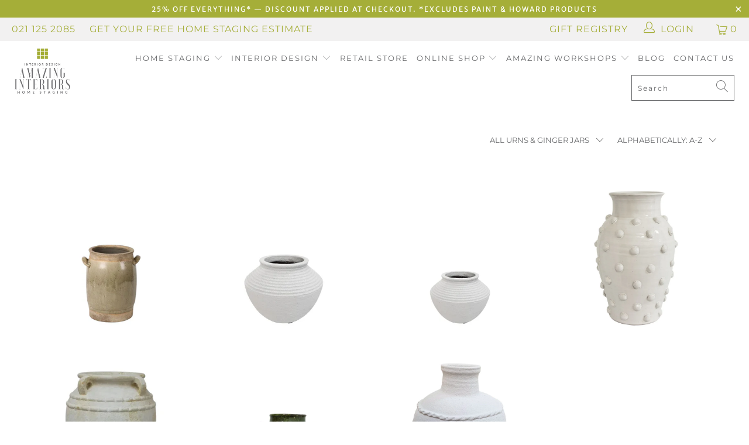

--- FILE ---
content_type: text/html; charset=utf-8
request_url: https://www.amazinginteriors.co.nz/collections/urns-ginger-jars
body_size: 31230
content:


 <!DOCTYPE html>
<html lang="en"> <head> <meta charset="utf-8"> <meta http-equiv="cleartype" content="on"> <meta name="robots" content="index,follow"> <meta name="google-site-verification" content="uUtwUj99vTpuCrnFEw8zvHSu80Mew2D3BlN9ZDvNtwk" /> <meta name="facebook-domain-verification" content="aneobllh8gie3mhbe12kf6m7orxnpa" /> <!-- Mobile Specific Metas --> <meta name="HandheldFriendly" content="True"> <meta name="MobileOptimized" content="320"> <meta name="viewport" content="width=device-width,initial-scale=1"> <meta name="theme-color" content="#ffffff"> <title>
      Urns &amp; Ginger Jars - Amazing Interiors NZ</title> <script defer src="https://use.fontawesome.com/releases/v5.8.2/js/all.js" integrity="sha384-DJ25uNYET2XCl5ZF++U8eNxPWqcKohUUBUpKGlNLMchM7q4Wjg2CUpjHLaL8yYPH" crossorigin="anonymous"></script> <link rel="preconnect dns-prefetch" href="https://fonts.shopifycdn.com" /> <link rel="preconnect dns-prefetch" href="https://cdn.shopify.com" /> <link rel="preconnect dns-prefetch" href="https://v.shopify.com" /> <link rel="preconnect dns-prefetch" href="https://cdn.shopifycloud.com" /> <link rel="stylesheet" href="https://cdnjs.cloudflare.com/ajax/libs/fancybox/3.5.6/jquery.fancybox.css"> <!-- Stylesheets for Turbo 4.1.1 --> <link href="//www.amazinginteriors.co.nz/cdn/shop/t/62/assets/styles.scss.css?v=120760865706791375781763616275" rel="stylesheet" type="text/css" media="all" /> <script>
      window.lazySizesConfig = window.lazySizesConfig || {};

      lazySizesConfig.expand = 300;
      lazySizesConfig.loadHidden = false;

      /*! lazysizes - v4.1.4 */
      !function(a,b){var c=b(a,a.document);a.lazySizes=c,"object"==typeof module&&module.exports&&(module.exports=c)}(window,function(a,b){"use strict";if(b.getElementsByClassName){var c,d,e=b.documentElement,f=a.Date,g=a.HTMLPictureElement,h="addEventListener",i="getAttribute",j=a[h],k=a.setTimeout,l=a.requestAnimationFrame||k,m=a.requestIdleCallback,n=/^picture$/i,o=["load","error","lazyincluded","_lazyloaded"],p={},q=Array.prototype.forEach,r=function(a,b){return p[b]||(p[b]=new RegExp("(\\s|^)"+b+"(\\s|$)")),p[b].test(a[i]("class")||"")&&p[b]},s=function(a,b){r(a,b)||a.setAttribute("class",(a[i]("class")||"").trim()+" "+b)},t=function(a,b){var c;(c=r(a,b))&&a.setAttribute("class",(a[i]("class")||"").replace(c," "))},u=function(a,b,c){var d=c?h:"removeEventListener";c&&u(a,b),o.forEach(function(c){a[d](c,b)})},v=function(a,d,e,f,g){var h=b.createEvent("Event");return e||(e={}),e.instance=c,h.initEvent(d,!f,!g),h.detail=e,a.dispatchEvent(h),h},w=function(b,c){var e;!g&&(e=a.picturefill||d.pf)?(c&&c.src&&!b[i]("srcset")&&b.setAttribute("srcset",c.src),e({reevaluate:!0,elements:[b]})):c&&c.src&&(b.src=c.src)},x=function(a,b){return(getComputedStyle(a,null)||{})[b]},y=function(a,b,c){for(c=c||a.offsetWidth;c<d.minSize&&b&&!a._lazysizesWidth;)c=b.offsetWidth,b=b.parentNode;return c},z=function(){var a,c,d=[],e=[],f=d,g=function(){var b=f;for(f=d.length?e:d,a=!0,c=!1;b.length;)b.shift()();a=!1},h=function(d,e){a&&!e?d.apply(this,arguments):(f.push(d),c||(c=!0,(b.hidden?k:l)(g)))};return h._lsFlush=g,h}(),A=function(a,b){return b?function(){z(a)}:function(){var b=this,c=arguments;z(function(){a.apply(b,c)})}},B=function(a){var b,c=0,e=d.throttleDelay,g=d.ricTimeout,h=function(){b=!1,c=f.now(),a()},i=m&&g>49?function(){m(h,{timeout:g}),g!==d.ricTimeout&&(g=d.ricTimeout)}:A(function(){k(h)},!0);return function(a){var d;(a=a===!0)&&(g=33),b||(b=!0,d=e-(f.now()-c),0>d&&(d=0),a||9>d?i():k(i,d))}},C=function(a){var b,c,d=99,e=function(){b=null,a()},g=function(){var a=f.now()-c;d>a?k(g,d-a):(m||e)(e)};return function(){c=f.now(),b||(b=k(g,d))}};!function(){var b,c={lazyClass:"lazyload",loadedClass:"lazyloaded",loadingClass:"lazyloading",preloadClass:"lazypreload",errorClass:"lazyerror",autosizesClass:"lazyautosizes",srcAttr:"data-src",srcsetAttr:"data-srcset",sizesAttr:"data-sizes",minSize:40,customMedia:{},init:!0,expFactor:1.5,hFac:.8,loadMode:2,loadHidden:!0,ricTimeout:0,throttleDelay:125};d=a.lazySizesConfig||a.lazysizesConfig||{};for(b in c)b in d||(d[b]=c[b]);a.lazySizesConfig=d,k(function(){d.init&&F()})}();var D=function(){var g,l,m,o,p,y,D,F,G,H,I,J,K,L,M=/^img$/i,N=/^iframe$/i,O="onscroll"in a&&!/(gle|ing)bot/.test(navigator.userAgent),P=0,Q=0,R=0,S=-1,T=function(a){R--,a&&a.target&&u(a.target,T),(!a||0>R||!a.target)&&(R=0)},U=function(a,c){var d,f=a,g="hidden"==x(b.body,"visibility")||"hidden"!=x(a.parentNode,"visibility")&&"hidden"!=x(a,"visibility");for(F-=c,I+=c,G-=c,H+=c;g&&(f=f.offsetParent)&&f!=b.body&&f!=e;)g=(x(f,"opacity")||1)>0,g&&"visible"!=x(f,"overflow")&&(d=f.getBoundingClientRect(),g=H>d.left&&G<d.right&&I>d.top-1&&F<d.bottom+1);return g},V=function(){var a,f,h,j,k,m,n,p,q,r=c.elements;if((o=d.loadMode)&&8>R&&(a=r.length)){f=0,S++,null==K&&("expand"in d||(d.expand=e.clientHeight>500&&e.clientWidth>500?500:370),J=d.expand,K=J*d.expFactor),K>Q&&1>R&&S>2&&o>2&&!b.hidden?(Q=K,S=0):Q=o>1&&S>1&&6>R?J:P;for(;a>f;f++)if(r[f]&&!r[f]._lazyRace)if(O)if((p=r[f][i]("data-expand"))&&(m=1*p)||(m=Q),q!==m&&(y=innerWidth+m*L,D=innerHeight+m,n=-1*m,q=m),h=r[f].getBoundingClientRect(),(I=h.bottom)>=n&&(F=h.top)<=D&&(H=h.right)>=n*L&&(G=h.left)<=y&&(I||H||G||F)&&(d.loadHidden||"hidden"!=x(r[f],"visibility"))&&(l&&3>R&&!p&&(3>o||4>S)||U(r[f],m))){if(ba(r[f]),k=!0,R>9)break}else!k&&l&&!j&&4>R&&4>S&&o>2&&(g[0]||d.preloadAfterLoad)&&(g[0]||!p&&(I||H||G||F||"auto"!=r[f][i](d.sizesAttr)))&&(j=g[0]||r[f]);else ba(r[f]);j&&!k&&ba(j)}},W=B(V),X=function(a){s(a.target,d.loadedClass),t(a.target,d.loadingClass),u(a.target,Z),v(a.target,"lazyloaded")},Y=A(X),Z=function(a){Y({target:a.target})},$=function(a,b){try{a.contentWindow.location.replace(b)}catch(c){a.src=b}},_=function(a){var b,c=a[i](d.srcsetAttr);(b=d.customMedia[a[i]("data-media")||a[i]("media")])&&a.setAttribute("media",b),c&&a.setAttribute("srcset",c)},aa=A(function(a,b,c,e,f){var g,h,j,l,o,p;(o=v(a,"lazybeforeunveil",b)).defaultPrevented||(e&&(c?s(a,d.autosizesClass):a.setAttribute("sizes",e)),h=a[i](d.srcsetAttr),g=a[i](d.srcAttr),f&&(j=a.parentNode,l=j&&n.test(j.nodeName||"")),p=b.firesLoad||"src"in a&&(h||g||l),o={target:a},p&&(u(a,T,!0),clearTimeout(m),m=k(T,2500),s(a,d.loadingClass),u(a,Z,!0)),l&&q.call(j.getElementsByTagName("source"),_),h?a.setAttribute("srcset",h):g&&!l&&(N.test(a.nodeName)?$(a,g):a.src=g),f&&(h||l)&&w(a,{src:g})),a._lazyRace&&delete a._lazyRace,t(a,d.lazyClass),z(function(){(!p||a.complete&&a.naturalWidth>1)&&(p?T(o):R--,X(o))},!0)}),ba=function(a){var b,c=M.test(a.nodeName),e=c&&(a[i](d.sizesAttr)||a[i]("sizes")),f="auto"==e;(!f&&l||!c||!a[i]("src")&&!a.srcset||a.complete||r(a,d.errorClass)||!r(a,d.lazyClass))&&(b=v(a,"lazyunveilread").detail,f&&E.updateElem(a,!0,a.offsetWidth),a._lazyRace=!0,R++,aa(a,b,f,e,c))},ca=function(){if(!l){if(f.now()-p<999)return void k(ca,999);var a=C(function(){d.loadMode=3,W()});l=!0,d.loadMode=3,W(),j("scroll",function(){3==d.loadMode&&(d.loadMode=2),a()},!0)}};return{_:function(){p=f.now(),c.elements=b.getElementsByClassName(d.lazyClass),g=b.getElementsByClassName(d.lazyClass+" "+d.preloadClass),L=d.hFac,j("scroll",W,!0),j("resize",W,!0),a.MutationObserver?new MutationObserver(W).observe(e,{childList:!0,subtree:!0,attributes:!0}):(e[h]("DOMNodeInserted",W,!0),e[h]("DOMAttrModified",W,!0),setInterval(W,999)),j("hashchange",W,!0),["focus","mouseover","click","load","transitionend","animationend","webkitAnimationEnd"].forEach(function(a){b[h](a,W,!0)}),/d$|^c/.test(b.readyState)?ca():(j("load",ca),b[h]("DOMContentLoaded",W),k(ca,2e4)),c.elements.length?(V(),z._lsFlush()):W()},checkElems:W,unveil:ba}}(),E=function(){var a,c=A(function(a,b,c,d){var e,f,g;if(a._lazysizesWidth=d,d+="px",a.setAttribute("sizes",d),n.test(b.nodeName||""))for(e=b.getElementsByTagName("source"),f=0,g=e.length;g>f;f++)e[f].setAttribute("sizes",d);c.detail.dataAttr||w(a,c.detail)}),e=function(a,b,d){var e,f=a.parentNode;f&&(d=y(a,f,d),e=v(a,"lazybeforesizes",{width:d,dataAttr:!!b}),e.defaultPrevented||(d=e.detail.width,d&&d!==a._lazysizesWidth&&c(a,f,e,d)))},f=function(){var b,c=a.length;if(c)for(b=0;c>b;b++)e(a[b])},g=C(f);return{_:function(){a=b.getElementsByClassName(d.autosizesClass),j("resize",g)},checkElems:g,updateElem:e}}(),F=function(){F.i||(F.i=!0,E._(),D._())};return c={cfg:d,autoSizer:E,loader:D,init:F,uP:w,aC:s,rC:t,hC:r,fire:v,gW:y,rAF:z}}});

      /*! lazysizes - v4.1.4 */
      !function(a,b){var c=function(){b(a.lazySizes),a.removeEventListener("lazyunveilread",c,!0)};b=b.bind(null,a,a.document),"object"==typeof module&&module.exports?b(require("lazysizes")):a.lazySizes?c():a.addEventListener("lazyunveilread",c,!0)}(window,function(a,b,c){"use strict";function d(){this.ratioElems=b.getElementsByClassName("lazyaspectratio"),this._setupEvents(),this.processImages()}if(a.addEventListener){var e,f,g,h=Array.prototype.forEach,i=/^picture$/i,j="data-aspectratio",k="img["+j+"]",l=function(b){return a.matchMedia?(l=function(a){return!a||(matchMedia(a)||{}).matches})(b):a.Modernizr&&Modernizr.mq?!b||Modernizr.mq(b):!b},m=c.aC,n=c.rC,o=c.cfg;d.prototype={_setupEvents:function(){var a=this,c=function(b){b.naturalWidth<36?a.addAspectRatio(b,!0):a.removeAspectRatio(b,!0)},d=function(){a.processImages()};b.addEventListener("load",function(a){a.target.getAttribute&&a.target.getAttribute(j)&&c(a.target)},!0),addEventListener("resize",function(){var b,d=function(){h.call(a.ratioElems,c)};return function(){clearTimeout(b),b=setTimeout(d,99)}}()),b.addEventListener("DOMContentLoaded",d),addEventListener("load",d)},processImages:function(a){var c,d;a||(a=b),c="length"in a&&!a.nodeName?a:a.querySelectorAll(k);for(d=0;d<c.length;d++)c[d].naturalWidth>36?this.removeAspectRatio(c[d]):this.addAspectRatio(c[d])},getSelectedRatio:function(a){var b,c,d,e,f,g=a.parentNode;if(g&&i.test(g.nodeName||""))for(d=g.getElementsByTagName("source"),b=0,c=d.length;c>b;b++)if(e=d[b].getAttribute("data-media")||d[b].getAttribute("media"),o.customMedia[e]&&(e=o.customMedia[e]),l(e)){f=d[b].getAttribute(j);break}return f||a.getAttribute(j)||""},parseRatio:function(){var a=/^\s*([+\d\.]+)(\s*[\/x]\s*([+\d\.]+))?\s*$/,b={};return function(c){var d;return!b[c]&&(d=c.match(a))&&(d[3]?b[c]=d[1]/d[3]:b[c]=1*d[1]),b[c]}}(),addAspectRatio:function(b,c){var d,e=b.offsetWidth,f=b.offsetHeight;return c||m(b,"lazyaspectratio"),36>e&&0>=f?void((e||f&&a.console)&&console.log("Define width or height of image, so we can calculate the other dimension")):(d=this.getSelectedRatio(b),d=this.parseRatio(d),void(d&&(e?b.style.height=e/d+"px":b.style.width=f*d+"px")))},removeAspectRatio:function(a){n(a,"lazyaspectratio"),a.style.height="",a.style.width="",a.removeAttribute(j)}},f=function(){g=a.jQuery||a.Zepto||a.shoestring||a.$,g&&g.fn&&!g.fn.imageRatio&&g.fn.filter&&g.fn.add&&g.fn.find?g.fn.imageRatio=function(){return e.processImages(this.find(k).add(this.filter(k))),this}:g=!1},f(),setTimeout(f),e=new d,a.imageRatio=e,"object"==typeof module&&module.exports?module.exports=e:"function"==typeof define&&define.amd&&define(e)}});

        /*! lazysizes - v4.1.5 */
        !function(a,b){var c=function(){b(a.lazySizes),a.removeEventListener("lazyunveilread",c,!0)};b=b.bind(null,a,a.document),"object"==typeof module&&module.exports?b(require("lazysizes")):a.lazySizes?c():a.addEventListener("lazyunveilread",c,!0)}(window,function(a,b,c){"use strict";if(a.addEventListener){var d=/\s+/g,e=/\s*\|\s+|\s+\|\s*/g,f=/^(.+?)(?:\s+\[\s*(.+?)\s*\])(?:\s+\[\s*(.+?)\s*\])?$/,g=/^\s*\(*\s*type\s*:\s*(.+?)\s*\)*\s*$/,h=/\(|\)|'/,i={contain:1,cover:1},j=function(a){var b=c.gW(a,a.parentNode);return(!a._lazysizesWidth||b>a._lazysizesWidth)&&(a._lazysizesWidth=b),a._lazysizesWidth},k=function(a){var b;return b=(getComputedStyle(a)||{getPropertyValue:function(){}}).getPropertyValue("background-size"),!i[b]&&i[a.style.backgroundSize]&&(b=a.style.backgroundSize),b},l=function(a,b){if(b){var c=b.match(g);c&&c[1]?a.setAttribute("type",c[1]):a.setAttribute("media",lazySizesConfig.customMedia[b]||b)}},m=function(a,c,g){var h=b.createElement("picture"),i=c.getAttribute(lazySizesConfig.sizesAttr),j=c.getAttribute("data-ratio"),k=c.getAttribute("data-optimumx");c._lazybgset&&c._lazybgset.parentNode==c&&c.removeChild(c._lazybgset),Object.defineProperty(g,"_lazybgset",{value:c,writable:!0}),Object.defineProperty(c,"_lazybgset",{value:h,writable:!0}),a=a.replace(d," ").split(e),h.style.display="none",g.className=lazySizesConfig.lazyClass,1!=a.length||i||(i="auto"),a.forEach(function(a){var c,d=b.createElement("source");i&&"auto"!=i&&d.setAttribute("sizes",i),(c=a.match(f))?(d.setAttribute(lazySizesConfig.srcsetAttr,c[1]),l(d,c[2]),l(d,c[3])):d.setAttribute(lazySizesConfig.srcsetAttr,a),h.appendChild(d)}),i&&(g.setAttribute(lazySizesConfig.sizesAttr,i),c.removeAttribute(lazySizesConfig.sizesAttr),c.removeAttribute("sizes")),k&&g.setAttribute("data-optimumx",k),j&&g.setAttribute("data-ratio",j),h.appendChild(g),c.appendChild(h)},n=function(a){if(a.target._lazybgset){var b=a.target,d=b._lazybgset,e=b.currentSrc||b.src;if(e){var f=c.fire(d,"bgsetproxy",{src:e,useSrc:h.test(e)?JSON.stringify(e):e});f.defaultPrevented||(d.style.backgroundImage="url("+f.detail.useSrc+")")}b._lazybgsetLoading&&(c.fire(d,"_lazyloaded",{},!1,!0),delete b._lazybgsetLoading)}};addEventListener("lazybeforeunveil",function(a){var d,e,f;!a.defaultPrevented&&(d=a.target.getAttribute("data-bgset"))&&(f=a.target,e=b.createElement("img"),e.alt="",e._lazybgsetLoading=!0,a.detail.firesLoad=!0,m(d,f,e),setTimeout(function(){c.loader.unveil(e),c.rAF(function(){c.fire(e,"_lazyloaded",{},!0,!0),e.complete&&n({target:e})})}))}),b.addEventListener("load",n,!0),a.addEventListener("lazybeforesizes",function(a){if(a.detail.instance==c&&a.target._lazybgset&&a.detail.dataAttr){var b=a.target._lazybgset,d=k(b);i[d]&&(a.target._lazysizesParentFit=d,c.rAF(function(){a.target.setAttribute("data-parent-fit",d),a.target._lazysizesParentFit&&delete a.target._lazysizesParentFit}))}},!0),b.documentElement.addEventListener("lazybeforesizes",function(a){!a.defaultPrevented&&a.target._lazybgset&&a.detail.instance==c&&(a.detail.width=j(a.target._lazybgset))})}});</script> <link rel="shortcut icon" type="image/x-icon" href="//www.amazinginteriors.co.nz/cdn/shop/files/Screenshot_635-removebg-preview_180x180.png?v=1681188463"> <link rel="apple-touch-icon" href="//www.amazinginteriors.co.nz/cdn/shop/files/Screenshot_635-removebg-preview_180x180.png?v=1681188463"/> <link rel="apple-touch-icon" sizes="57x57" href="//www.amazinginteriors.co.nz/cdn/shop/files/Screenshot_635-removebg-preview_57x57.png?v=1681188463"/> <link rel="apple-touch-icon" sizes="60x60" href="//www.amazinginteriors.co.nz/cdn/shop/files/Screenshot_635-removebg-preview_60x60.png?v=1681188463"/> <link rel="apple-touch-icon" sizes="72x72" href="//www.amazinginteriors.co.nz/cdn/shop/files/Screenshot_635-removebg-preview_72x72.png?v=1681188463"/> <link rel="apple-touch-icon" sizes="76x76" href="//www.amazinginteriors.co.nz/cdn/shop/files/Screenshot_635-removebg-preview_76x76.png?v=1681188463"/> <link rel="apple-touch-icon" sizes="114x114" href="//www.amazinginteriors.co.nz/cdn/shop/files/Screenshot_635-removebg-preview_114x114.png?v=1681188463"/> <link rel="apple-touch-icon" sizes="180x180" href="//www.amazinginteriors.co.nz/cdn/shop/files/Screenshot_635-removebg-preview_180x180.png?v=1681188463"/> <link rel="apple-touch-icon" sizes="228x228" href="//www.amazinginteriors.co.nz/cdn/shop/files/Screenshot_635-removebg-preview_228x228.png?v=1681188463"/> <link rel="canonical" href="https://www.amazinginteriors.co.nz/collections/urns-ginger-jars" /> <script>window.performance && window.performance.mark && window.performance.mark('shopify.content_for_header.start');</script><meta id="shopify-digital-wallet" name="shopify-digital-wallet" content="/2706800729/digital_wallets/dialog">
<meta name="shopify-checkout-api-token" content="652249c6e89cfe51e4eec62fa9114994">
<link rel="alternate" type="application/atom+xml" title="Feed" href="/collections/urns-ginger-jars.atom" />
<link rel="alternate" type="application/json+oembed" href="https://www.amazinginteriors.co.nz/collections/urns-ginger-jars.oembed">
<script async="async" src="/checkouts/internal/preloads.js?locale=en-NZ"></script>
<link rel="preconnect" href="https://shop.app" crossorigin="anonymous">
<script async="async" src="https://shop.app/checkouts/internal/preloads.js?locale=en-NZ&shop_id=2706800729" crossorigin="anonymous"></script>
<script id="apple-pay-shop-capabilities" type="application/json">{"shopId":2706800729,"countryCode":"NZ","currencyCode":"NZD","merchantCapabilities":["supports3DS"],"merchantId":"gid:\/\/shopify\/Shop\/2706800729","merchantName":"Amazing Interiors NZ","requiredBillingContactFields":["postalAddress","email","phone"],"requiredShippingContactFields":["postalAddress","email","phone"],"shippingType":"shipping","supportedNetworks":["visa","masterCard","amex","jcb"],"total":{"type":"pending","label":"Amazing Interiors NZ","amount":"1.00"},"shopifyPaymentsEnabled":true,"supportsSubscriptions":true}</script>
<script id="shopify-features" type="application/json">{"accessToken":"652249c6e89cfe51e4eec62fa9114994","betas":["rich-media-storefront-analytics"],"domain":"www.amazinginteriors.co.nz","predictiveSearch":true,"shopId":2706800729,"locale":"en"}</script>
<script>var Shopify = Shopify || {};
Shopify.shop = "amazinginteriorsnz.myshopify.com";
Shopify.locale = "en";
Shopify.currency = {"active":"NZD","rate":"1.0"};
Shopify.country = "NZ";
Shopify.theme = {"name":"New Video 2025 ","id":158127489113,"schema_name":"Turbo","schema_version":"4.1.1","theme_store_id":null,"role":"main"};
Shopify.theme.handle = "null";
Shopify.theme.style = {"id":null,"handle":null};
Shopify.cdnHost = "www.amazinginteriors.co.nz/cdn";
Shopify.routes = Shopify.routes || {};
Shopify.routes.root = "/";</script>
<script type="module">!function(o){(o.Shopify=o.Shopify||{}).modules=!0}(window);</script>
<script>!function(o){function n(){var o=[];function n(){o.push(Array.prototype.slice.apply(arguments))}return n.q=o,n}var t=o.Shopify=o.Shopify||{};t.loadFeatures=n(),t.autoloadFeatures=n()}(window);</script>
<script>
  window.ShopifyPay = window.ShopifyPay || {};
  window.ShopifyPay.apiHost = "shop.app\/pay";
  window.ShopifyPay.redirectState = null;
</script>
<script id="shop-js-analytics" type="application/json">{"pageType":"collection"}</script>
<script defer="defer" async type="module" src="//www.amazinginteriors.co.nz/cdn/shopifycloud/shop-js/modules/v2/client.init-shop-cart-sync_BT-GjEfc.en.esm.js"></script>
<script defer="defer" async type="module" src="//www.amazinginteriors.co.nz/cdn/shopifycloud/shop-js/modules/v2/chunk.common_D58fp_Oc.esm.js"></script>
<script defer="defer" async type="module" src="//www.amazinginteriors.co.nz/cdn/shopifycloud/shop-js/modules/v2/chunk.modal_xMitdFEc.esm.js"></script>
<script type="module">
  await import("//www.amazinginteriors.co.nz/cdn/shopifycloud/shop-js/modules/v2/client.init-shop-cart-sync_BT-GjEfc.en.esm.js");
await import("//www.amazinginteriors.co.nz/cdn/shopifycloud/shop-js/modules/v2/chunk.common_D58fp_Oc.esm.js");
await import("//www.amazinginteriors.co.nz/cdn/shopifycloud/shop-js/modules/v2/chunk.modal_xMitdFEc.esm.js");

  window.Shopify.SignInWithShop?.initShopCartSync?.({"fedCMEnabled":true,"windoidEnabled":true});

</script>
<script>
  window.Shopify = window.Shopify || {};
  if (!window.Shopify.featureAssets) window.Shopify.featureAssets = {};
  window.Shopify.featureAssets['shop-js'] = {"shop-cart-sync":["modules/v2/client.shop-cart-sync_DZOKe7Ll.en.esm.js","modules/v2/chunk.common_D58fp_Oc.esm.js","modules/v2/chunk.modal_xMitdFEc.esm.js"],"init-fed-cm":["modules/v2/client.init-fed-cm_B6oLuCjv.en.esm.js","modules/v2/chunk.common_D58fp_Oc.esm.js","modules/v2/chunk.modal_xMitdFEc.esm.js"],"shop-cash-offers":["modules/v2/client.shop-cash-offers_D2sdYoxE.en.esm.js","modules/v2/chunk.common_D58fp_Oc.esm.js","modules/v2/chunk.modal_xMitdFEc.esm.js"],"shop-login-button":["modules/v2/client.shop-login-button_QeVjl5Y3.en.esm.js","modules/v2/chunk.common_D58fp_Oc.esm.js","modules/v2/chunk.modal_xMitdFEc.esm.js"],"pay-button":["modules/v2/client.pay-button_DXTOsIq6.en.esm.js","modules/v2/chunk.common_D58fp_Oc.esm.js","modules/v2/chunk.modal_xMitdFEc.esm.js"],"shop-button":["modules/v2/client.shop-button_DQZHx9pm.en.esm.js","modules/v2/chunk.common_D58fp_Oc.esm.js","modules/v2/chunk.modal_xMitdFEc.esm.js"],"avatar":["modules/v2/client.avatar_BTnouDA3.en.esm.js"],"init-windoid":["modules/v2/client.init-windoid_CR1B-cfM.en.esm.js","modules/v2/chunk.common_D58fp_Oc.esm.js","modules/v2/chunk.modal_xMitdFEc.esm.js"],"init-shop-for-new-customer-accounts":["modules/v2/client.init-shop-for-new-customer-accounts_C_vY_xzh.en.esm.js","modules/v2/client.shop-login-button_QeVjl5Y3.en.esm.js","modules/v2/chunk.common_D58fp_Oc.esm.js","modules/v2/chunk.modal_xMitdFEc.esm.js"],"init-shop-email-lookup-coordinator":["modules/v2/client.init-shop-email-lookup-coordinator_BI7n9ZSv.en.esm.js","modules/v2/chunk.common_D58fp_Oc.esm.js","modules/v2/chunk.modal_xMitdFEc.esm.js"],"init-shop-cart-sync":["modules/v2/client.init-shop-cart-sync_BT-GjEfc.en.esm.js","modules/v2/chunk.common_D58fp_Oc.esm.js","modules/v2/chunk.modal_xMitdFEc.esm.js"],"shop-toast-manager":["modules/v2/client.shop-toast-manager_DiYdP3xc.en.esm.js","modules/v2/chunk.common_D58fp_Oc.esm.js","modules/v2/chunk.modal_xMitdFEc.esm.js"],"init-customer-accounts":["modules/v2/client.init-customer-accounts_D9ZNqS-Q.en.esm.js","modules/v2/client.shop-login-button_QeVjl5Y3.en.esm.js","modules/v2/chunk.common_D58fp_Oc.esm.js","modules/v2/chunk.modal_xMitdFEc.esm.js"],"init-customer-accounts-sign-up":["modules/v2/client.init-customer-accounts-sign-up_iGw4briv.en.esm.js","modules/v2/client.shop-login-button_QeVjl5Y3.en.esm.js","modules/v2/chunk.common_D58fp_Oc.esm.js","modules/v2/chunk.modal_xMitdFEc.esm.js"],"shop-follow-button":["modules/v2/client.shop-follow-button_CqMgW2wH.en.esm.js","modules/v2/chunk.common_D58fp_Oc.esm.js","modules/v2/chunk.modal_xMitdFEc.esm.js"],"checkout-modal":["modules/v2/client.checkout-modal_xHeaAweL.en.esm.js","modules/v2/chunk.common_D58fp_Oc.esm.js","modules/v2/chunk.modal_xMitdFEc.esm.js"],"shop-login":["modules/v2/client.shop-login_D91U-Q7h.en.esm.js","modules/v2/chunk.common_D58fp_Oc.esm.js","modules/v2/chunk.modal_xMitdFEc.esm.js"],"lead-capture":["modules/v2/client.lead-capture_BJmE1dJe.en.esm.js","modules/v2/chunk.common_D58fp_Oc.esm.js","modules/v2/chunk.modal_xMitdFEc.esm.js"],"payment-terms":["modules/v2/client.payment-terms_Ci9AEqFq.en.esm.js","modules/v2/chunk.common_D58fp_Oc.esm.js","modules/v2/chunk.modal_xMitdFEc.esm.js"]};
</script>
<script>(function() {
  var isLoaded = false;
  function asyncLoad() {
    if (isLoaded) return;
    isLoaded = true;
    var urls = ["https:\/\/formbuilder.hulkapps.com\/skeletopapp.js?shop=amazinginteriorsnz.myshopify.com","https:\/\/chimpstatic.com\/mcjs-connected\/js\/users\/339817736253981a1407e7278\/d062eb370e431ba9d3f830925.js?shop=amazinginteriorsnz.myshopify.com","https:\/\/static-us.afterpay.com\/shopify\/afterpay-attract\/afterpay-attract-widget.js?shop=amazinginteriorsnz.myshopify.com","https:\/\/static.dla.group\/dm-timer.js?shop=amazinginteriorsnz.myshopify.com","https:\/\/gift-reggie.eshopadmin.com\/static\/js\/agglomeration.js?shop=amazinginteriorsnz.myshopify.com"];
    for (var i = 0; i <urls.length; i++) {
      var s = document.createElement('script');
      s.type = 'text/javascript';
      s.async = true;
      s.src = urls[i];
      var x = document.getElementsByTagName('script')[0];
      x.parentNode.insertBefore(s, x);
    }
  };
  if(window.attachEvent) {
    window.attachEvent('onload', asyncLoad);
  } else {
    window.addEventListener('load', asyncLoad, false);
  }
})();</script>
<script id="__st">var __st={"a":2706800729,"offset":46800,"reqid":"5cd21cf4-3782-4917-aba4-2559ceb58430-1769189738","pageurl":"www.amazinginteriors.co.nz\/collections\/urns-ginger-jars","u":"81590e6314a4","p":"collection","rtyp":"collection","rid":271619588185};</script>
<script>window.ShopifyPaypalV4VisibilityTracking = true;</script>
<script id="captcha-bootstrap">!function(){'use strict';const t='contact',e='account',n='new_comment',o=[[t,t],['blogs',n],['comments',n],[t,'customer']],c=[[e,'customer_login'],[e,'guest_login'],[e,'recover_customer_password'],[e,'create_customer']],r=t=>t.map((([t,e])=>`form[action*='/${t}']:not([data-nocaptcha='true']) input[name='form_type'][value='${e}']`)).join(','),a=t=>()=>t?[...document.querySelectorAll(t)].map((t=>t.form)):[];function s(){const t=[...o],e=r(t);return a(e)}const i='password',u='form_key',d=['recaptcha-v3-token','g-recaptcha-response','h-captcha-response',i],f=()=>{try{return window.sessionStorage}catch{return}},m='__shopify_v',_=t=>t.elements[u];function p(t,e,n=!1){try{const o=window.sessionStorage,c=JSON.parse(o.getItem(e)),{data:r}=function(t){const{data:e,action:n}=t;return t[m]||n?{data:e,action:n}:{data:t,action:n}}(c);for(const[e,n]of Object.entries(r))t.elements[e]&&(t.elements[e].value=n);n&&o.removeItem(e)}catch(o){console.error('form repopulation failed',{error:o})}}const l='form_type',E='cptcha';function T(t){t.dataset[E]=!0}const w=window,h=w.document,L='Shopify',v='ce_forms',y='captcha';let A=!1;((t,e)=>{const n=(g='f06e6c50-85a8-45c8-87d0-21a2b65856fe',I='https://cdn.shopify.com/shopifycloud/storefront-forms-hcaptcha/ce_storefront_forms_captcha_hcaptcha.v1.5.2.iife.js',D={infoText:'Protected by hCaptcha',privacyText:'Privacy',termsText:'Terms'},(t,e,n)=>{const o=w[L][v],c=o.bindForm;if(c)return c(t,g,e,D).then(n);var r;o.q.push([[t,g,e,D],n]),r=I,A||(h.body.append(Object.assign(h.createElement('script'),{id:'captcha-provider',async:!0,src:r})),A=!0)});var g,I,D;w[L]=w[L]||{},w[L][v]=w[L][v]||{},w[L][v].q=[],w[L][y]=w[L][y]||{},w[L][y].protect=function(t,e){n(t,void 0,e),T(t)},Object.freeze(w[L][y]),function(t,e,n,w,h,L){const[v,y,A,g]=function(t,e,n){const i=e?o:[],u=t?c:[],d=[...i,...u],f=r(d),m=r(i),_=r(d.filter((([t,e])=>n.includes(e))));return[a(f),a(m),a(_),s()]}(w,h,L),I=t=>{const e=t.target;return e instanceof HTMLFormElement?e:e&&e.form},D=t=>v().includes(t);t.addEventListener('submit',(t=>{const e=I(t);if(!e)return;const n=D(e)&&!e.dataset.hcaptchaBound&&!e.dataset.recaptchaBound,o=_(e),c=g().includes(e)&&(!o||!o.value);(n||c)&&t.preventDefault(),c&&!n&&(function(t){try{if(!f())return;!function(t){const e=f();if(!e)return;const n=_(t);if(!n)return;const o=n.value;o&&e.removeItem(o)}(t);const e=Array.from(Array(32),(()=>Math.random().toString(36)[2])).join('');!function(t,e){_(t)||t.append(Object.assign(document.createElement('input'),{type:'hidden',name:u})),t.elements[u].value=e}(t,e),function(t,e){const n=f();if(!n)return;const o=[...t.querySelectorAll(`input[type='${i}']`)].map((({name:t})=>t)),c=[...d,...o],r={};for(const[a,s]of new FormData(t).entries())c.includes(a)||(r[a]=s);n.setItem(e,JSON.stringify({[m]:1,action:t.action,data:r}))}(t,e)}catch(e){console.error('failed to persist form',e)}}(e),e.submit())}));const S=(t,e)=>{t&&!t.dataset[E]&&(n(t,e.some((e=>e===t))),T(t))};for(const o of['focusin','change'])t.addEventListener(o,(t=>{const e=I(t);D(e)&&S(e,y())}));const B=e.get('form_key'),M=e.get(l),P=B&&M;t.addEventListener('DOMContentLoaded',(()=>{const t=y();if(P)for(const e of t)e.elements[l].value===M&&p(e,B);[...new Set([...A(),...v().filter((t=>'true'===t.dataset.shopifyCaptcha))])].forEach((e=>S(e,t)))}))}(h,new URLSearchParams(w.location.search),n,t,e,['guest_login'])})(!0,!0)}();</script>
<script integrity="sha256-4kQ18oKyAcykRKYeNunJcIwy7WH5gtpwJnB7kiuLZ1E=" data-source-attribution="shopify.loadfeatures" defer="defer" src="//www.amazinginteriors.co.nz/cdn/shopifycloud/storefront/assets/storefront/load_feature-a0a9edcb.js" crossorigin="anonymous"></script>
<script crossorigin="anonymous" defer="defer" src="//www.amazinginteriors.co.nz/cdn/shopifycloud/storefront/assets/shopify_pay/storefront-65b4c6d7.js?v=20250812"></script>
<script data-source-attribution="shopify.dynamic_checkout.dynamic.init">var Shopify=Shopify||{};Shopify.PaymentButton=Shopify.PaymentButton||{isStorefrontPortableWallets:!0,init:function(){window.Shopify.PaymentButton.init=function(){};var t=document.createElement("script");t.src="https://www.amazinginteriors.co.nz/cdn/shopifycloud/portable-wallets/latest/portable-wallets.en.js",t.type="module",document.head.appendChild(t)}};
</script>
<script data-source-attribution="shopify.dynamic_checkout.buyer_consent">
  function portableWalletsHideBuyerConsent(e){var t=document.getElementById("shopify-buyer-consent"),n=document.getElementById("shopify-subscription-policy-button");t&&n&&(t.classList.add("hidden"),t.setAttribute("aria-hidden","true"),n.removeEventListener("click",e))}function portableWalletsShowBuyerConsent(e){var t=document.getElementById("shopify-buyer-consent"),n=document.getElementById("shopify-subscription-policy-button");t&&n&&(t.classList.remove("hidden"),t.removeAttribute("aria-hidden"),n.addEventListener("click",e))}window.Shopify?.PaymentButton&&(window.Shopify.PaymentButton.hideBuyerConsent=portableWalletsHideBuyerConsent,window.Shopify.PaymentButton.showBuyerConsent=portableWalletsShowBuyerConsent);
</script>
<script data-source-attribution="shopify.dynamic_checkout.cart.bootstrap">document.addEventListener("DOMContentLoaded",(function(){function t(){return document.querySelector("shopify-accelerated-checkout-cart, shopify-accelerated-checkout")}if(t())Shopify.PaymentButton.init();else{new MutationObserver((function(e,n){t()&&(Shopify.PaymentButton.init(),n.disconnect())})).observe(document.body,{childList:!0,subtree:!0})}}));
</script>
<link id="shopify-accelerated-checkout-styles" rel="stylesheet" media="screen" href="https://www.amazinginteriors.co.nz/cdn/shopifycloud/portable-wallets/latest/accelerated-checkout-backwards-compat.css" crossorigin="anonymous">
<style id="shopify-accelerated-checkout-cart">
        #shopify-buyer-consent {
  margin-top: 1em;
  display: inline-block;
  width: 100%;
}

#shopify-buyer-consent.hidden {
  display: none;
}

#shopify-subscription-policy-button {
  background: none;
  border: none;
  padding: 0;
  text-decoration: underline;
  font-size: inherit;
  cursor: pointer;
}

#shopify-subscription-policy-button::before {
  box-shadow: none;
}

      </style>

<script>window.performance && window.performance.mark && window.performance.mark('shopify.content_for_header.end');</script>

    

<meta name="author" content="Amazing Interiors NZ">
<meta property="og:url" content="https://www.amazinginteriors.co.nz/collections/urns-ginger-jars">
<meta property="og:site_name" content="Amazing Interiors NZ"> <meta property="og:type" content="product.group"> <meta property="og:title" content="Urns &amp; Ginger Jars"> <meta property="og:image" content="https://www.amazinginteriors.co.nz/cdn/shop/files/GC0006---H30cm_600x.jpg?v=1764884594"> <meta property="og:image:secure_url" content="https://www.amazinginteriors.co.nz/cdn/shop/files/GC0006---H30cm_600x.jpg?v=1764884594">
  





<meta name="twitter:card" content="summary">

    
    
    
     
  
  

<style >
@media screen and (max-width: 600px) {
	#raq_lname {
            float:right !important;
            margin-left:0px !important;
    	}
</style> <!-- Google Tag Manager -->
<script>(function(w,d,s,l,i){w[l]=w[l]||[];w[l].push({'gtm.start':
new Date().getTime(),event:'gtm.js'});var f=d.getElementsByTagName(s)[0],
j=d.createElement(s),dl=l!='dataLayer'?'&l='+l:'';j.async=true;j.src=
'https://www.googletagmanager.com/gtm.js?id='+i+dl;f.parentNode.insertBefore(j,f);
})(window,document,'script','dataLayer','GTM-5N8RC48');</script>
<!-- End Google Tag Manager --> <div id='popper_app'> <script>var Popper={variables:{shop: 'amazinginteriorsnz.myshopify.com',app_url:'https://popup.anglerfox.com'}};    
    
    Popper.variables.cartObj = {"note":null,"attributes":{},"original_total_price":0,"total_price":0,"total_discount":0,"total_weight":0.0,"item_count":0,"items":[],"requires_shipping":false,"currency":"NZD","items_subtotal_price":0,"cart_level_discount_applications":[],"checkout_charge_amount":0};
    function ifPopupMatchUrl(configUrl){
        let currentUrl = new URL(window.location.href);
        switch (configUrl) {
            case 'All Pages':
                return true;
                break;
            case 'Home Page Only':
                return currentUrl.pathname == '/';
                break;
            case 'All Product Page':
                return currentUrl.pathname.startsWith('/products');
                break;
            case 'All Collection Page':
                return currentUrl.pathname.startsWith('/collections') && !currentUrl.pathname.includes('/product');
                break;
            default:
                return ifSpecificPageUrl(configUrl)
                break;
        }
    }
    function ifSpecificPageUrl(configUrl){
        let currentUrl = new URL(window.location.href);
        if (!/^(?:f|ht)tps?\:\/\//.test(configUrl)) {
            configUrl = 'https://' + configUrl;
        }
        let url = new URL(configUrl);
        return url.host+url.pathname == currentUrl.host+currentUrl.pathname;
    }
    function getCookie(cname) {
        let name = cname + '=';
        let decodedCookie = decodeURIComponent(document.cookie);
        let ca = decodedCookie.split(';');
        for(let i = 0; i <ca.length; i++) {
            let c = ca[i];
            while (c.charAt(0) == ' ') {
                c = c.substring(1);
            }
            if (c.indexOf(name) == 0) {
                return c.substring(name.length, c.length);
            }
        }
        return null;
    }function checkCustomerTags(check,tags){
        if(!check) return true;
        let customerTags = null; 
        if(!customerTags) return false;
        return tags.some(r=> customerTags.includes(r))
    }
    function checkCartDiscount(check){
        if(check==1) return true;
        let discount_code = getCookie('discount_code');
        let cartObj = Popper.variables.cartObj;
        if(cartObj.cart_level_discount_applications.length>0 || cartObj.total_discount>0 || discount_code){
            if(check==2)return true;
        }
        return false;
    }
    function checkCartAmount(condition,amount){
        if(amount==0)return true;
        let cartObj = Popper.variables.cartObj;
        if(condition=='shorter' && (cartObj.total_price/100)<amount){
            return true;
        }
        if(condition=='greater' && (cartObj.total_price/100)>amount){
            return true;
        }
        return false;
    }
    function checkDateBetween(dates){
        if(!dates || dates.length==0) return true;
        let from = (new Date(dates[0])).setHours(0,0,0,0);//.getTime();
        let to   = (new Date(dates[1]));//.getTime();
        let check = (new Date());//.getTime();
        if(check >= from && check <= to){
            return true
        }
    }
    function checkMobileOrDesktop(plateform){
        const widnowWidth = window.innerWidth;
        if(((widnowWidth<700 && plateform=='mobile') || (widnowWidth>700 && plateform=='desktop')) || plateform=='both'){
            return true;
        }
        return false;
    }
    function checkProductCollection(isActive, type, name){
        if(!isActive)return true;
        if(type=='collection'){
            let collectionObj = ''.split('/');
            return collectionObj.includes(name.name)
        }
        if(type=='product'){
            let cartObj = Popper.variables.cartObj;
            return cartObj.items.some(r=> name.id.includes(r.product_id))
        }
        return false;
    }
    
</script></div><link href="https://monorail-edge.shopifysvc.com" rel="dns-prefetch">
<script>(function(){if ("sendBeacon" in navigator && "performance" in window) {try {var session_token_from_headers = performance.getEntriesByType('navigation')[0].serverTiming.find(x => x.name == '_s').description;} catch {var session_token_from_headers = undefined;}var session_cookie_matches = document.cookie.match(/_shopify_s=([^;]*)/);var session_token_from_cookie = session_cookie_matches && session_cookie_matches.length === 2 ? session_cookie_matches[1] : "";var session_token = session_token_from_headers || session_token_from_cookie || "";function handle_abandonment_event(e) {var entries = performance.getEntries().filter(function(entry) {return /monorail-edge.shopifysvc.com/.test(entry.name);});if (!window.abandonment_tracked && entries.length === 0) {window.abandonment_tracked = true;var currentMs = Date.now();var navigation_start = performance.timing.navigationStart;var payload = {shop_id: 2706800729,url: window.location.href,navigation_start,duration: currentMs - navigation_start,session_token,page_type: "collection"};window.navigator.sendBeacon("https://monorail-edge.shopifysvc.com/v1/produce", JSON.stringify({schema_id: "online_store_buyer_site_abandonment/1.1",payload: payload,metadata: {event_created_at_ms: currentMs,event_sent_at_ms: currentMs}}));}}window.addEventListener('pagehide', handle_abandonment_event);}}());</script>
<script id="web-pixels-manager-setup">(function e(e,d,r,n,o){if(void 0===o&&(o={}),!Boolean(null===(a=null===(i=window.Shopify)||void 0===i?void 0:i.analytics)||void 0===a?void 0:a.replayQueue)){var i,a;window.Shopify=window.Shopify||{};var t=window.Shopify;t.analytics=t.analytics||{};var s=t.analytics;s.replayQueue=[],s.publish=function(e,d,r){return s.replayQueue.push([e,d,r]),!0};try{self.performance.mark("wpm:start")}catch(e){}var l=function(){var e={modern:/Edge?\/(1{2}[4-9]|1[2-9]\d|[2-9]\d{2}|\d{4,})\.\d+(\.\d+|)|Firefox\/(1{2}[4-9]|1[2-9]\d|[2-9]\d{2}|\d{4,})\.\d+(\.\d+|)|Chrom(ium|e)\/(9{2}|\d{3,})\.\d+(\.\d+|)|(Maci|X1{2}).+ Version\/(15\.\d+|(1[6-9]|[2-9]\d|\d{3,})\.\d+)([,.]\d+|)( \(\w+\)|)( Mobile\/\w+|) Safari\/|Chrome.+OPR\/(9{2}|\d{3,})\.\d+\.\d+|(CPU[ +]OS|iPhone[ +]OS|CPU[ +]iPhone|CPU IPhone OS|CPU iPad OS)[ +]+(15[._]\d+|(1[6-9]|[2-9]\d|\d{3,})[._]\d+)([._]\d+|)|Android:?[ /-](13[3-9]|1[4-9]\d|[2-9]\d{2}|\d{4,})(\.\d+|)(\.\d+|)|Android.+Firefox\/(13[5-9]|1[4-9]\d|[2-9]\d{2}|\d{4,})\.\d+(\.\d+|)|Android.+Chrom(ium|e)\/(13[3-9]|1[4-9]\d|[2-9]\d{2}|\d{4,})\.\d+(\.\d+|)|SamsungBrowser\/([2-9]\d|\d{3,})\.\d+/,legacy:/Edge?\/(1[6-9]|[2-9]\d|\d{3,})\.\d+(\.\d+|)|Firefox\/(5[4-9]|[6-9]\d|\d{3,})\.\d+(\.\d+|)|Chrom(ium|e)\/(5[1-9]|[6-9]\d|\d{3,})\.\d+(\.\d+|)([\d.]+$|.*Safari\/(?![\d.]+ Edge\/[\d.]+$))|(Maci|X1{2}).+ Version\/(10\.\d+|(1[1-9]|[2-9]\d|\d{3,})\.\d+)([,.]\d+|)( \(\w+\)|)( Mobile\/\w+|) Safari\/|Chrome.+OPR\/(3[89]|[4-9]\d|\d{3,})\.\d+\.\d+|(CPU[ +]OS|iPhone[ +]OS|CPU[ +]iPhone|CPU IPhone OS|CPU iPad OS)[ +]+(10[._]\d+|(1[1-9]|[2-9]\d|\d{3,})[._]\d+)([._]\d+|)|Android:?[ /-](13[3-9]|1[4-9]\d|[2-9]\d{2}|\d{4,})(\.\d+|)(\.\d+|)|Mobile Safari.+OPR\/([89]\d|\d{3,})\.\d+\.\d+|Android.+Firefox\/(13[5-9]|1[4-9]\d|[2-9]\d{2}|\d{4,})\.\d+(\.\d+|)|Android.+Chrom(ium|e)\/(13[3-9]|1[4-9]\d|[2-9]\d{2}|\d{4,})\.\d+(\.\d+|)|Android.+(UC? ?Browser|UCWEB|U3)[ /]?(15\.([5-9]|\d{2,})|(1[6-9]|[2-9]\d|\d{3,})\.\d+)\.\d+|SamsungBrowser\/(5\.\d+|([6-9]|\d{2,})\.\d+)|Android.+MQ{2}Browser\/(14(\.(9|\d{2,})|)|(1[5-9]|[2-9]\d|\d{3,})(\.\d+|))(\.\d+|)|K[Aa][Ii]OS\/(3\.\d+|([4-9]|\d{2,})\.\d+)(\.\d+|)/},d=e.modern,r=e.legacy,n=navigator.userAgent;return n.match(d)?"modern":n.match(r)?"legacy":"unknown"}(),u="modern"===l?"modern":"legacy",c=(null!=n?n:{modern:"",legacy:""})[u],f=function(e){return[e.baseUrl,"/wpm","/b",e.hashVersion,"modern"===e.buildTarget?"m":"l",".js"].join("")}({baseUrl:d,hashVersion:r,buildTarget:u}),m=function(e){var d=e.version,r=e.bundleTarget,n=e.surface,o=e.pageUrl,i=e.monorailEndpoint;return{emit:function(e){var a=e.status,t=e.errorMsg,s=(new Date).getTime(),l=JSON.stringify({metadata:{event_sent_at_ms:s},events:[{schema_id:"web_pixels_manager_load/3.1",payload:{version:d,bundle_target:r,page_url:o,status:a,surface:n,error_msg:t},metadata:{event_created_at_ms:s}}]});if(!i)return console&&console.warn&&console.warn("[Web Pixels Manager] No Monorail endpoint provided, skipping logging."),!1;try{return self.navigator.sendBeacon.bind(self.navigator)(i,l)}catch(e){}var u=new XMLHttpRequest;try{return u.open("POST",i,!0),u.setRequestHeader("Content-Type","text/plain"),u.send(l),!0}catch(e){return console&&console.warn&&console.warn("[Web Pixels Manager] Got an unhandled error while logging to Monorail."),!1}}}}({version:r,bundleTarget:l,surface:e.surface,pageUrl:self.location.href,monorailEndpoint:e.monorailEndpoint});try{o.browserTarget=l,function(e){var d=e.src,r=e.async,n=void 0===r||r,o=e.onload,i=e.onerror,a=e.sri,t=e.scriptDataAttributes,s=void 0===t?{}:t,l=document.createElement("script"),u=document.querySelector("head"),c=document.querySelector("body");if(l.async=n,l.src=d,a&&(l.integrity=a,l.crossOrigin="anonymous"),s)for(var f in s)if(Object.prototype.hasOwnProperty.call(s,f))try{l.dataset[f]=s[f]}catch(e){}if(o&&l.addEventListener("load",o),i&&l.addEventListener("error",i),u)u.appendChild(l);else{if(!c)throw new Error("Did not find a head or body element to append the script");c.appendChild(l)}}({src:f,async:!0,onload:function(){if(!function(){var e,d;return Boolean(null===(d=null===(e=window.Shopify)||void 0===e?void 0:e.analytics)||void 0===d?void 0:d.initialized)}()){var d=window.webPixelsManager.init(e)||void 0;if(d){var r=window.Shopify.analytics;r.replayQueue.forEach((function(e){var r=e[0],n=e[1],o=e[2];d.publishCustomEvent(r,n,o)})),r.replayQueue=[],r.publish=d.publishCustomEvent,r.visitor=d.visitor,r.initialized=!0}}},onerror:function(){return m.emit({status:"failed",errorMsg:"".concat(f," has failed to load")})},sri:function(e){var d=/^sha384-[A-Za-z0-9+/=]+$/;return"string"==typeof e&&d.test(e)}(c)?c:"",scriptDataAttributes:o}),m.emit({status:"loading"})}catch(e){m.emit({status:"failed",errorMsg:(null==e?void 0:e.message)||"Unknown error"})}}})({shopId: 2706800729,storefrontBaseUrl: "https://www.amazinginteriors.co.nz",extensionsBaseUrl: "https://extensions.shopifycdn.com/cdn/shopifycloud/web-pixels-manager",monorailEndpoint: "https://monorail-edge.shopifysvc.com/unstable/produce_batch",surface: "storefront-renderer",enabledBetaFlags: ["2dca8a86"],webPixelsConfigList: [{"id":"366379097","configuration":"{\"config\":\"{\\\"pixel_id\\\":\\\"G-GWV2X0FM13\\\",\\\"gtag_events\\\":[{\\\"type\\\":\\\"purchase\\\",\\\"action_label\\\":\\\"G-GWV2X0FM13\\\"},{\\\"type\\\":\\\"page_view\\\",\\\"action_label\\\":\\\"G-GWV2X0FM13\\\"},{\\\"type\\\":\\\"view_item\\\",\\\"action_label\\\":\\\"G-GWV2X0FM13\\\"},{\\\"type\\\":\\\"search\\\",\\\"action_label\\\":\\\"G-GWV2X0FM13\\\"},{\\\"type\\\":\\\"add_to_cart\\\",\\\"action_label\\\":\\\"G-GWV2X0FM13\\\"},{\\\"type\\\":\\\"begin_checkout\\\",\\\"action_label\\\":\\\"G-GWV2X0FM13\\\"},{\\\"type\\\":\\\"add_payment_info\\\",\\\"action_label\\\":\\\"G-GWV2X0FM13\\\"}],\\\"enable_monitoring_mode\\\":false}\"}","eventPayloadVersion":"v1","runtimeContext":"OPEN","scriptVersion":"b2a88bafab3e21179ed38636efcd8a93","type":"APP","apiClientId":1780363,"privacyPurposes":[],"dataSharingAdjustments":{"protectedCustomerApprovalScopes":["read_customer_address","read_customer_email","read_customer_name","read_customer_personal_data","read_customer_phone"]}},{"id":"144932953","configuration":"{\"pixel_id\":\"2067452440179571\",\"pixel_type\":\"facebook_pixel\",\"metaapp_system_user_token\":\"-\"}","eventPayloadVersion":"v1","runtimeContext":"OPEN","scriptVersion":"ca16bc87fe92b6042fbaa3acc2fbdaa6","type":"APP","apiClientId":2329312,"privacyPurposes":["ANALYTICS","MARKETING","SALE_OF_DATA"],"dataSharingAdjustments":{"protectedCustomerApprovalScopes":["read_customer_address","read_customer_email","read_customer_name","read_customer_personal_data","read_customer_phone"]}},{"id":"50036825","configuration":"{\"tagID\":\"2612847804415\"}","eventPayloadVersion":"v1","runtimeContext":"STRICT","scriptVersion":"18031546ee651571ed29edbe71a3550b","type":"APP","apiClientId":3009811,"privacyPurposes":["ANALYTICS","MARKETING","SALE_OF_DATA"],"dataSharingAdjustments":{"protectedCustomerApprovalScopes":["read_customer_address","read_customer_email","read_customer_name","read_customer_personal_data","read_customer_phone"]}},{"id":"shopify-app-pixel","configuration":"{}","eventPayloadVersion":"v1","runtimeContext":"STRICT","scriptVersion":"0450","apiClientId":"shopify-pixel","type":"APP","privacyPurposes":["ANALYTICS","MARKETING"]},{"id":"shopify-custom-pixel","eventPayloadVersion":"v1","runtimeContext":"LAX","scriptVersion":"0450","apiClientId":"shopify-pixel","type":"CUSTOM","privacyPurposes":["ANALYTICS","MARKETING"]}],isMerchantRequest: false,initData: {"shop":{"name":"Amazing Interiors NZ","paymentSettings":{"currencyCode":"NZD"},"myshopifyDomain":"amazinginteriorsnz.myshopify.com","countryCode":"NZ","storefrontUrl":"https:\/\/www.amazinginteriors.co.nz"},"customer":null,"cart":null,"checkout":null,"productVariants":[],"purchasingCompany":null},},"https://www.amazinginteriors.co.nz/cdn","fcfee988w5aeb613cpc8e4bc33m6693e112",{"modern":"","legacy":""},{"shopId":"2706800729","storefrontBaseUrl":"https:\/\/www.amazinginteriors.co.nz","extensionBaseUrl":"https:\/\/extensions.shopifycdn.com\/cdn\/shopifycloud\/web-pixels-manager","surface":"storefront-renderer","enabledBetaFlags":"[\"2dca8a86\"]","isMerchantRequest":"false","hashVersion":"fcfee988w5aeb613cpc8e4bc33m6693e112","publish":"custom","events":"[[\"page_viewed\",{}],[\"collection_viewed\",{\"collection\":{\"id\":\"271619588185\",\"title\":\"Urns \u0026 Ginger Jars\",\"productVariants\":[{\"price\":{\"amount\":129.0,\"currencyCode\":\"NZD\"},\"product\":{\"title\":\"Almada Urn\",\"vendor\":\"French Country\",\"id\":\"8097037451353\",\"untranslatedTitle\":\"Almada Urn\",\"url\":\"\/products\/almada-urn\",\"type\":\"Urns \u0026 Ginger Jars\"},\"id\":\"42894478442585\",\"image\":{\"src\":\"\/\/www.amazinginteriors.co.nz\/cdn\/shop\/files\/GC0006---H30cm.jpg?v=1764884594\"},\"sku\":\"16770\",\"title\":\"Default Title\",\"untranslatedTitle\":\"Default Title\"},{\"price\":{\"amount\":56.35,\"currencyCode\":\"NZD\"},\"product\":{\"title\":\"Athena Urn in Santorini White - Large\",\"vendor\":\"CC Interiors\",\"id\":\"8086227910745\",\"untranslatedTitle\":\"Athena Urn in Santorini White - Large\",\"url\":\"\/products\/athena-urn-in-santorini-white-large\",\"type\":\"Urns \u0026 Ginger Jars\"},\"id\":\"42863298674777\",\"image\":{\"src\":\"\/\/www.amazinginteriors.co.nz\/cdn\/shop\/files\/CP1929W.jpg?v=1764015219\"},\"sku\":\"16809\",\"title\":\"Default Title\",\"untranslatedTitle\":\"Default Title\"},{\"price\":{\"amount\":29.9,\"currencyCode\":\"NZD\"},\"product\":{\"title\":\"Athena Urn in Santorini White - Medium\",\"vendor\":\"CC Interiors\",\"id\":\"8086238920793\",\"untranslatedTitle\":\"Athena Urn in Santorini White - Medium\",\"url\":\"\/products\/athena-urn-in-santorini-white-medium\",\"type\":\"Urns \u0026 Ginger Jars\"},\"id\":\"42863323349081\",\"image\":{\"src\":\"\/\/www.amazinginteriors.co.nz\/cdn\/shop\/files\/CP1928W_5cdc1b65-3754-4cad-836c-0a2cfaef5214.jpg?v=1764014464\"},\"sku\":\"16810\",\"title\":\"Default Title\",\"untranslatedTitle\":\"Default Title\"},{\"price\":{\"amount\":309.0,\"currencyCode\":\"NZD\"},\"product\":{\"title\":\"Figaro Bauble Urn\",\"vendor\":\"French Country\",\"id\":\"7772749234265\",\"untranslatedTitle\":\"Figaro Bauble Urn\",\"url\":\"\/products\/figaro-bauble-urn\",\"type\":\"Urns \u0026 Ginger Jars\"},\"id\":\"41783667916889\",\"image\":{\"src\":\"\/\/www.amazinginteriors.co.nz\/cdn\/shop\/files\/PV0047.jpg?v=1722309717\"},\"sku\":\"14252\",\"title\":\"Default Title\",\"untranslatedTitle\":\"Default Title\"},{\"price\":{\"amount\":429.6,\"currencyCode\":\"NZD\"},\"product\":{\"title\":\"Nour Urn - Tall\",\"vendor\":\"French Country\",\"id\":\"7963155726425\",\"untranslatedTitle\":\"Nour Urn - Tall\",\"url\":\"\/products\/nour-urn-tall\",\"type\":\"Urns \u0026 Ginger Jars\"},\"id\":\"42381830946905\",\"image\":{\"src\":\"\/\/www.amazinginteriors.co.nz\/cdn\/shop\/files\/MF0005.jpg?v=1747787422\"},\"sku\":\"16354\",\"title\":\"Default Title\",\"untranslatedTitle\":\"Default Title\"},{\"price\":{\"amount\":275.0,\"currencyCode\":\"NZD\"},\"product\":{\"title\":\"Romano Urn\",\"vendor\":\"French Country\",\"id\":\"7990926934105\",\"untranslatedTitle\":\"Romano Urn\",\"url\":\"\/products\/romano-urn\",\"type\":\"Urns \u0026 Ginger Jars\"},\"id\":\"42493804740697\",\"image\":{\"src\":\"\/\/www.amazinginteriors.co.nz\/cdn\/shop\/files\/PV0067.jpg?v=1752268153\"},\"sku\":\"16510\",\"title\":\"Default Title\",\"untranslatedTitle\":\"Default Title\"},{\"price\":{\"amount\":572.7,\"currencyCode\":\"NZD\"},\"product\":{\"title\":\"Tuscan Urn in Santorini White - Large\",\"vendor\":\"CC Interiors\",\"id\":\"8087949639769\",\"untranslatedTitle\":\"Tuscan Urn in Santorini White - Large\",\"url\":\"\/products\/tuscan-urn-in-santorini-white-large\",\"type\":\"Urns \u0026 Ginger Jars\"},\"id\":\"42866882019417\",\"image\":{\"src\":\"\/\/www.amazinginteriors.co.nz\/cdn\/shop\/files\/UR2306W.jpg?v=1764028125\"},\"sku\":\"16811\",\"title\":\"Default Title\",\"untranslatedTitle\":\"Default Title\"}]}}]]"});</script><script>
  window.ShopifyAnalytics = window.ShopifyAnalytics || {};
  window.ShopifyAnalytics.meta = window.ShopifyAnalytics.meta || {};
  window.ShopifyAnalytics.meta.currency = 'NZD';
  var meta = {"products":[{"id":8097037451353,"gid":"gid:\/\/shopify\/Product\/8097037451353","vendor":"French Country","type":"Urns \u0026 Ginger Jars","handle":"almada-urn","variants":[{"id":42894478442585,"price":12900,"name":"Almada Urn","public_title":null,"sku":"16770"}],"remote":false},{"id":8086227910745,"gid":"gid:\/\/shopify\/Product\/8086227910745","vendor":"CC Interiors","type":"Urns \u0026 Ginger Jars","handle":"athena-urn-in-santorini-white-large","variants":[{"id":42863298674777,"price":5635,"name":"Athena Urn in Santorini White - Large","public_title":null,"sku":"16809"}],"remote":false},{"id":8086238920793,"gid":"gid:\/\/shopify\/Product\/8086238920793","vendor":"CC Interiors","type":"Urns \u0026 Ginger Jars","handle":"athena-urn-in-santorini-white-medium","variants":[{"id":42863323349081,"price":2990,"name":"Athena Urn in Santorini White - Medium","public_title":null,"sku":"16810"}],"remote":false},{"id":7772749234265,"gid":"gid:\/\/shopify\/Product\/7772749234265","vendor":"French Country","type":"Urns \u0026 Ginger Jars","handle":"figaro-bauble-urn","variants":[{"id":41783667916889,"price":30900,"name":"Figaro Bauble Urn","public_title":null,"sku":"14252"}],"remote":false},{"id":7963155726425,"gid":"gid:\/\/shopify\/Product\/7963155726425","vendor":"French Country","type":"Urns \u0026 Ginger Jars","handle":"nour-urn-tall","variants":[{"id":42381830946905,"price":42960,"name":"Nour Urn - Tall","public_title":null,"sku":"16354"}],"remote":false},{"id":7990926934105,"gid":"gid:\/\/shopify\/Product\/7990926934105","vendor":"French Country","type":"Urns \u0026 Ginger Jars","handle":"romano-urn","variants":[{"id":42493804740697,"price":27500,"name":"Romano Urn","public_title":null,"sku":"16510"}],"remote":false},{"id":8087949639769,"gid":"gid:\/\/shopify\/Product\/8087949639769","vendor":"CC Interiors","type":"Urns \u0026 Ginger Jars","handle":"tuscan-urn-in-santorini-white-large","variants":[{"id":42866882019417,"price":57270,"name":"Tuscan Urn in Santorini White - Large","public_title":null,"sku":"16811"}],"remote":false}],"page":{"pageType":"collection","resourceType":"collection","resourceId":271619588185,"requestId":"5cd21cf4-3782-4917-aba4-2559ceb58430-1769189738"}};
  for (var attr in meta) {
    window.ShopifyAnalytics.meta[attr] = meta[attr];
  }
</script>
<script class="analytics">
  (function () {
    var customDocumentWrite = function(content) {
      var jquery = null;

      if (window.jQuery) {
        jquery = window.jQuery;
      } else if (window.Checkout && window.Checkout.$) {
        jquery = window.Checkout.$;
      }

      if (jquery) {
        jquery('body').append(content);
      }
    };

    var hasLoggedConversion = function(token) {
      if (token) {
        return document.cookie.indexOf('loggedConversion=' + token) !== -1;
      }
      return false;
    }

    var setCookieIfConversion = function(token) {
      if (token) {
        var twoMonthsFromNow = new Date(Date.now());
        twoMonthsFromNow.setMonth(twoMonthsFromNow.getMonth() + 2);

        document.cookie = 'loggedConversion=' + token + '; expires=' + twoMonthsFromNow;
      }
    }

    var trekkie = window.ShopifyAnalytics.lib = window.trekkie = window.trekkie || [];
    if (trekkie.integrations) {
      return;
    }
    trekkie.methods = [
      'identify',
      'page',
      'ready',
      'track',
      'trackForm',
      'trackLink'
    ];
    trekkie.factory = function(method) {
      return function() {
        var args = Array.prototype.slice.call(arguments);
        args.unshift(method);
        trekkie.push(args);
        return trekkie;
      };
    };
    for (var i = 0; i < trekkie.methods.length; i++) {
      var key = trekkie.methods[i];
      trekkie[key] = trekkie.factory(key);
    }
    trekkie.load = function(config) {
      trekkie.config = config || {};
      trekkie.config.initialDocumentCookie = document.cookie;
      var first = document.getElementsByTagName('script')[0];
      var script = document.createElement('script');
      script.type = 'text/javascript';
      script.onerror = function(e) {
        var scriptFallback = document.createElement('script');
        scriptFallback.type = 'text/javascript';
        scriptFallback.onerror = function(error) {
                var Monorail = {
      produce: function produce(monorailDomain, schemaId, payload) {
        var currentMs = new Date().getTime();
        var event = {
          schema_id: schemaId,
          payload: payload,
          metadata: {
            event_created_at_ms: currentMs,
            event_sent_at_ms: currentMs
          }
        };
        return Monorail.sendRequest("https://" + monorailDomain + "/v1/produce", JSON.stringify(event));
      },
      sendRequest: function sendRequest(endpointUrl, payload) {
        // Try the sendBeacon API
        if (window && window.navigator && typeof window.navigator.sendBeacon === 'function' && typeof window.Blob === 'function' && !Monorail.isIos12()) {
          var blobData = new window.Blob([payload], {
            type: 'text/plain'
          });

          if (window.navigator.sendBeacon(endpointUrl, blobData)) {
            return true;
          } // sendBeacon was not successful

        } // XHR beacon

        var xhr = new XMLHttpRequest();

        try {
          xhr.open('POST', endpointUrl);
          xhr.setRequestHeader('Content-Type', 'text/plain');
          xhr.send(payload);
        } catch (e) {
          console.log(e);
        }

        return false;
      },
      isIos12: function isIos12() {
        return window.navigator.userAgent.lastIndexOf('iPhone; CPU iPhone OS 12_') !== -1 || window.navigator.userAgent.lastIndexOf('iPad; CPU OS 12_') !== -1;
      }
    };
    Monorail.produce('monorail-edge.shopifysvc.com',
      'trekkie_storefront_load_errors/1.1',
      {shop_id: 2706800729,
      theme_id: 158127489113,
      app_name: "storefront",
      context_url: window.location.href,
      source_url: "//www.amazinginteriors.co.nz/cdn/s/trekkie.storefront.8d95595f799fbf7e1d32231b9a28fd43b70c67d3.min.js"});

        };
        scriptFallback.async = true;
        scriptFallback.src = '//www.amazinginteriors.co.nz/cdn/s/trekkie.storefront.8d95595f799fbf7e1d32231b9a28fd43b70c67d3.min.js';
        first.parentNode.insertBefore(scriptFallback, first);
      };
      script.async = true;
      script.src = '//www.amazinginteriors.co.nz/cdn/s/trekkie.storefront.8d95595f799fbf7e1d32231b9a28fd43b70c67d3.min.js';
      first.parentNode.insertBefore(script, first);
    };
    trekkie.load(
      {"Trekkie":{"appName":"storefront","development":false,"defaultAttributes":{"shopId":2706800729,"isMerchantRequest":null,"themeId":158127489113,"themeCityHash":"14682781608085762504","contentLanguage":"en","currency":"NZD","eventMetadataId":"6a83f47a-46ab-4fc2-95c9-ce0894264f5d"},"isServerSideCookieWritingEnabled":true,"monorailRegion":"shop_domain","enabledBetaFlags":["65f19447"]},"Session Attribution":{},"S2S":{"facebookCapiEnabled":true,"source":"trekkie-storefront-renderer","apiClientId":580111}}
    );

    var loaded = false;
    trekkie.ready(function() {
      if (loaded) return;
      loaded = true;

      window.ShopifyAnalytics.lib = window.trekkie;

      var originalDocumentWrite = document.write;
      document.write = customDocumentWrite;
      try { window.ShopifyAnalytics.merchantGoogleAnalytics.call(this); } catch(error) {};
      document.write = originalDocumentWrite;

      window.ShopifyAnalytics.lib.page(null,{"pageType":"collection","resourceType":"collection","resourceId":271619588185,"requestId":"5cd21cf4-3782-4917-aba4-2559ceb58430-1769189738","shopifyEmitted":true});

      var match = window.location.pathname.match(/checkouts\/(.+)\/(thank_you|post_purchase)/)
      var token = match? match[1]: undefined;
      if (!hasLoggedConversion(token)) {
        setCookieIfConversion(token);
        window.ShopifyAnalytics.lib.track("Viewed Product Category",{"currency":"NZD","category":"Collection: urns-ginger-jars","collectionName":"urns-ginger-jars","collectionId":271619588185,"nonInteraction":true},undefined,undefined,{"shopifyEmitted":true});
      }
    });


        var eventsListenerScript = document.createElement('script');
        eventsListenerScript.async = true;
        eventsListenerScript.src = "//www.amazinginteriors.co.nz/cdn/shopifycloud/storefront/assets/shop_events_listener-3da45d37.js";
        document.getElementsByTagName('head')[0].appendChild(eventsListenerScript);

})();</script>
  <script>
  if (!window.ga || (window.ga && typeof window.ga !== 'function')) {
    window.ga = function ga() {
      (window.ga.q = window.ga.q || []).push(arguments);
      if (window.Shopify && window.Shopify.analytics && typeof window.Shopify.analytics.publish === 'function') {
        window.Shopify.analytics.publish("ga_stub_called", {}, {sendTo: "google_osp_migration"});
      }
      console.error("Shopify's Google Analytics stub called with:", Array.from(arguments), "\nSee https://help.shopify.com/manual/promoting-marketing/pixels/pixel-migration#google for more information.");
    };
    if (window.Shopify && window.Shopify.analytics && typeof window.Shopify.analytics.publish === 'function') {
      window.Shopify.analytics.publish("ga_stub_initialized", {}, {sendTo: "google_osp_migration"});
    }
  }
</script>
<script
  defer
  src="https://www.amazinginteriors.co.nz/cdn/shopifycloud/perf-kit/shopify-perf-kit-3.0.4.min.js"
  data-application="storefront-renderer"
  data-shop-id="2706800729"
  data-render-region="gcp-us-central1"
  data-page-type="collection"
  data-theme-instance-id="158127489113"
  data-theme-name="Turbo"
  data-theme-version="4.1.1"
  data-monorail-region="shop_domain"
  data-resource-timing-sampling-rate="10"
  data-shs="true"
  data-shs-beacon="true"
  data-shs-export-with-fetch="true"
  data-shs-logs-sample-rate="1"
  data-shs-beacon-endpoint="https://www.amazinginteriors.co.nz/api/collect"
></script>
</head> <noscript> <style>
      .product_section .product_form {
        opacity: 1;
      }

      .multi_select,
      form .select {
        display: block !important;
      }

      .image-element__wrap {
        display: none;
      }</style></noscript> <body class="collection"
    data-money-format="${{amount}}" data-shop-url="https://www.amazinginteriors.co.nz"> <script charset="utf-8" type="text/javascript" src="//www.jamesdunloptextiles.com/static/j/visualiser/visualiser.js"></script>
<script>jdVisualiser({"buttonTextColour": "#ffffff", "buttonBackgroundColour": "#A5AE38", "buttonPosition": "left", "profile": "amazing-interiors", "type": "furniture"})</script> <div id="shopify-section-header" class="shopify-section header-section">


<header id="header" class="mobile_nav-fixed--true"> <div class="promo_banner"> <div class="promo_banner__content"> <p><strong></strong>25% off everything* — discount applied at checkout. *Excludes paint & Howard products</p></div> <div class="promo_banner-close"></div></div> <div class="top_bar clearfix"> <a class="mobile_nav dropdown_link" data-dropdown-rel="menu" data-no-instant="true"> <div> <span></span> <span></span> <span></span> <span></span></div> <span class="menu_title">Menu</span></a> <a href="https://www.amazinginteriors.co.nz" title="Amazing Interiors NZ" class="mobile_logo logo"> <img src="//www.amazinginteriors.co.nz/cdn/shop/files/logo_good_size-removebg-preview_410x.png?v=1681188353" alt="Amazing Interiors NZ" /></a> <div class="top_bar--right"> <a href="/search" class="icon-search dropdown_link" title="Search" data-dropdown-rel="search"></a> <div class="cart_container"> <a href="/cart" class="icon-cart mini_cart dropdown_link" title="Cart" data-no-instant> <span class="cart_count">0</span></a></div></div></div> <div class="dropdown_container center" data-dropdown="search"> <div class="dropdown"> <form action="/search" class="header_search_form"> <span class="icon-search search-submit"></span> <input type="text" name="q" placeholder="Search" autocapitalize="off" autocomplete="off" autocorrect="off" class="search-terms" /></form></div></div> <div class="dropdown_container" data-dropdown="menu"> <div class="dropdown"> <ul class="menu" id="mobile_menu"> <li data-mobile-dropdown-rel="home-staging" class="sublink"> <a data-no-instant href="/pages/home-staging-auckland" class="parent-link--true">
          Home Staging <span class="right icon-down-arrow"></span></a> <ul> <li><a href="/pages/full-home-staging-package">Full Home Staging</a></li> <li><a href="/pages/enhancement-partial-home-staging">Enhancement</a></li> <li><a href="/collections/home-staging-gallery">Gallery</a></li> <li><a href="/collections/currently-staged-properties">Currently Staged Properties</a></li></ul></li> <li data-mobile-dropdown-rel="interior-design" class="sublink"> <a data-no-instant href="/pages/interior-design-agency-auckland" class="parent-link--true">
          Interior Design <span class="right icon-down-arrow"></span></a> <ul> <li><a href="/pages/interior-designers-auckland">Interior Design Consultation</a></li> <li><a href="/pages/colour-consultation">Colour Consult</a></li> <li><a href="/pages/window-blinds-and-curtains">Window Treatments</a></li> <li><a href="/pages/in-home-shopping">In Home Shopping</a></li></ul></li> <li data-mobile-dropdown-rel="retail-store"> <a data-no-instant href="/pages/design-showroom" class="parent-link--true">
          Retail Store</a></li> <li data-mobile-dropdown-rel="online-shop" class="sublink"> <a data-no-instant href="#" class="parent-link--false">
          Online Shop <span class="right icon-down-arrow"></span></a> <ul> <li class="sublink"> <a data-no-instant href="/collections/home-living" class="parent-link--true">
                  Home & Living <span class="right icon-down-arrow"></span></a> <ul> <li><a href="/collections/antique-collections">Antique Collections</a></li> <li><a href="/collections/art-canvas">Art & Canvas</a></li> <li><a href="/collections/candles">Candles & Home Fragrances</a></li> <li><a href="/collections/candle-holders-hurricanes">Candle Holders & Hurricanes</a></li> <li><a href="/collections/cushions">Cushions</a></li> <li><a href="/collections/decor">Decor</a></li> <li><a href="/collections/faux-plants-foliages-flowers">Plants</a></li> <li><a href="/collections/faux-plants-foliages-flowers/Faux-Plants">Faux Plants, Foliage & Flowers</a></li> <li><a href="/collections/furniture">Furniture</a></li> <li><a href="/collections/home-living-accessories">Home & Living Accessories</a></li> <li><a href="/collections/lighting">Lighting</a></li> <li><a href="/collections/mirrors-clocks">Mirrors & Clocks</a></li> <li><a href="/collections/picture-frames">Photo Frames</a></li> <li><a href="/collections/pots-planters">Pots & Planters</a></li> <li><a href="/collections/rugs-animal-hides">Rugs & Animal Hides</a></li> <li><a href="/collections/memory-blocks">Sid Dickens Memory Blocks</a></li> <li><a href="/collections/storage-organisation">Storage & Organisation</a></li> <li><a href="/collections/vessels">Vases & Vessels</a></li></ul></li> <li class="sublink"> <a data-no-instant href="/collections/kitchen-dining" class="parent-link--true">
                  Kitchen & Dining <span class="right icon-down-arrow"></span></a> <ul> <li><a href="/collections/bowls">Bowls</a></li> <li><a href="/collections/champagne-ice-buckets">Champagne & Ice Buckets</a></li> <li><a href="/collections/cutlery">Cutlery</a></li> <li><a href="/collections/glassware">Glassware</a></li> <li><a href="/collections/jugs-pitchers">Jugs & Pitchers</a></li> <li><a href="/collections/kitchen-accessories">Kitchen Accessories</a></li> <li><a href="/collections/mugs-teacups">Cups</a></li> <li><a href="/collections/mugs-teacups">Mugs & Teacups</a></li> <li><a href="/collections/placemats-coasters">Placemats & Coasters</a></li> <li><a href="/collections/plates-platters">Plates & Platters</a></li> <li><a href="/collections/tablecloths-napkins">Tablecloths & Napkins</a></li> <li><a href="/collections/tea-towels-wash-cloths">Tea Towels & Wash Cloths</a></li> <li><a href="/collections/trays-trolleys">Trays & Trolleys</a></li> <li><a href="/collections/urns-ginger-jars">Urns & Ginger Jars</a></li></ul></li> <li class="sublink"> <a data-no-instant href="/collections/bed-bath" class="parent-link--true">
                  Bed & Bath <span class="right icon-down-arrow"></span></a> <ul> <li><a href="/collections/bed-cushions">Bed Cushions</a></li> <li><a href="/collections/bedspreads-quilts-comforters">Bedspreads, Quilts & Comforters</a></li> <li><a href="/collections/blankets-throws">Blankets & Throws</a></li> <li><a href="/collections/body">Bodycare</a></li> <li><a href="/collections/duvet-covers">Duvet Covers / Duvet Sets</a></li> <li><a href="/collections/eurocases">Eurocases</a></li> <li><a href="/collections/laundry-baskets">Baskets</a></li> <li><a href="/collections/laundry-baskets">Laundry Baskets</a></li> <li><a href="/collections/pillowcases">Pillowcases</a></li> <li><a href="/collections/sheets-sheet-sets">Sheets / Sheet Sets</a></li> <li><a href="/collections/towels-bath-rugs">Towels & Bath Rugs</a></li></ul></li> <li class="sublink"> <a data-no-instant href="/collections/the-artisan-company" class="parent-link--true">
                  The Artisan Company <span class="right icon-down-arrow"></span></a> <ul> <li><a href="/collections/limited-edition-paints">Limited Edition Paints</a></li> <li><a href="/collections/chalk-paint-120ml/Chalk-Paint-120ml">Premium Chalk Paint 120ml</a></li> <li><a href="/collections/chalk-paint">Premium Chalk Paint 1 Litre</a></li> <li><a href="/collections/velvet-luxe">Velvet Luxe - Indoor/Outdoor Hybrid Chalk Paint</a></li> <li><a href="/collections/matte-estate">Matte Estate - Premium Wall Paint</a></li> <li><a href="/collections/metallic-finishes">Metallic Creme & Glaze</a></li> <li><a href="/collections/metallics-glides">Metallic Glides</a></li> <li><a href="/collections/metallic-alchemy">Metallic Alchemy</a></li> <li><a href="/collections/wax-lacquers">Artisan Waxes & Lacquers</a></li> <li><a href="/collections/brushes-paint-accessories">Staalmeester Brushes</a></li> <li><a href="/collections/stone-effects">Stone Effects</a></li> <li><a href="/collections/rollers-paint-accessories">Rollers & Paint Accessories</a></li> <li><a href="/collections/wall-paper">The Artisan Wall Paper</a></li></ul></li> <li><a href="/collections/howard-products">Howard Products</a></li> <li class="sublink"> <a data-no-instant href="/collections/gifts" class="parent-link--true">
                  Gifts <span class="right icon-down-arrow"></span></a> <ul> <li><a href="/collections/christmas-gifts-decor">Christmas Gifts & Decor</a></li> <li><a href="/collections/gifts-for-her">Gifts for Her</a></li> <li><a href="/collections/gifts-for-him">Gifts for Him</a></li> <li><a href="/collections/gifts-under-51">Gifts Under $50</a></li> <li><a href="/collections/gifts-under-50">Gifts Under $100</a></li></ul></li></ul></li> <li data-mobile-dropdown-rel="amazing-workshops" class="sublink"> <a data-no-instant href="/collections/amazing-workshops" class="parent-link--true">
          Amazing Workshops <span class="right icon-down-arrow"></span></a> <ul> <li><a href="/collections/chalk-paint-workshops">Chalk Paint Workshops</a></li> <li><a href="/collections/botanical-workshops">Botanical Workshops</a></li> <li><a href="/collections/resene-colour-workshop">Resene Colour Workshops</a></li> <li><a href="/collections/styling-designing-workshops">Styling & Designing Workshops</a></li></ul></li> <li data-mobile-dropdown-rel="blog"> <a data-no-instant href="/blogs/amazing-interiors-blog" class="parent-link--true">
          Blog</a></li> <li data-mobile-dropdown-rel="about-us"> <a data-no-instant href="/pages/about-us" class="parent-link--true">
          About Us</a></li> <li data-mobile-dropdown-rel="contact-us"> <a data-no-instant href="/pages/contact-us" class="parent-link--true">
          Contact Us</a></li> <li data-mobile-dropdown-rel="get-your-free-home-staging-estimate"> <a data-no-instant href="/pages/home-staging-estimate" class="parent-link--true">
          Get Your Free Home Staging Estimate</a></li> <li><a href="tel:+0211252085">021 125 2085</a></li> <li data-no-instant> <a href="/account/login" id="customer_login_link">Login</a></li></ul></div></div>
</header>




<header class="feature_image "> <div class="header  header-fixed--true header-background--solid"> <div class="promo_banner"> <div class="promo_banner__content"> <p><strong></strong>25% off everything* — discount applied at checkout. *Excludes paint & Howard products</p></div> <div class="promo_banner-close"></div></div> <div class="top_bar clearfix"> <ul class="menu left"> <li><a href="tel:+0211252085">021 125 2085</a></li> <li><a href="/pages/home-staging-estimate">Get Your Free Home Staging Estimate</a></li></ul> <div class="cart_container"> <a href="/cart" class="icon-cart mini_cart dropdown_link" data-no-instant> <span class="cart_count">0</span></a> <div class="cart_content animated fadeIn"> <div class="js-empty-cart__message "> <p class="empty_cart">Your Cart is Empty</p></div> <form action="/checkout" method="post" data-money-format="${{amount}}" data-shop-currency="NZD" data-shop-name="Amazing Interiors NZ" class="js-cart_content__form hidden"> <a class="cart_content__continue-shopping secondary_button">
                  Continue Shopping</a> <ul class="cart_items js-cart_items clearfix"></ul> <hr /> <ul> <li class="cart_subtotal js-cart_subtotal"> <span class="right"> <span class="money">$0.00</span></span> <span>Subtotal</span></li> <li class="cart_savings sale js-cart_savings"></li> <li> <textarea id="note" name="note" rows="2" placeholder="Order Notes" class="clearfix"></textarea> <button type="submit" class="action_button add_to_cart"><span class="icon-lock"></span>Checkout</button></li></ul></form></div></div> <ul class="menu right"> <li><a href="/apps/giftregistry">Gift Registry</a></li> <li> <a href="/account" class="icon-user" title="My Account "> <span>Login</span></a></li></ul></div> <div class="main_nav_wrapper"> <div class="main_nav clearfix menu-position--inline logo-align--left"> <div class="logo text-align--left"> <a href="https://www.amazinginteriors.co.nz" title="Amazing Interiors NZ"> <img src="//www.amazinginteriors.co.nz/cdn/shop/files/logo_good_size-removebg-preview_410x.png?v=1681188353" class="primary_logo lazyload" alt="Amazing Interiors NZ" /></a></div> <div class="nav"> <ul class="menu align_right clearfix"> <div class="vertical-menu">
  
</div> <div class="vertical-menu"> <li class="sublink"><a data-no-instant href="/pages/home-staging-auckland" class="dropdown_link--vertical " data-dropdown-rel="home-staging" data-click-count="0">Home Staging <span class="icon-down-arrow"></span></a> <ul class="vertical-menu_submenu"> <li><a href="/pages/full-home-staging-package">Full Home Staging</a></li> <li><a href="/pages/enhancement-partial-home-staging">Enhancement</a></li> <li><a href="/collections/home-staging-gallery">Gallery</a></li> <li><a href="/collections/currently-staged-properties">Currently Staged Properties</a></li></ul></li> <li class="sublink"><a data-no-instant href="/pages/interior-design-agency-auckland" class="dropdown_link--vertical " data-dropdown-rel="interior-design" data-click-count="0">Interior Design <span class="icon-down-arrow"></span></a> <ul class="vertical-menu_submenu"> <li><a href="/pages/interior-designers-auckland">Interior Design Consultation</a></li> <li><a href="/pages/colour-consultation">Colour Consult</a></li> <li><a href="/pages/window-blinds-and-curtains">Window Treatments</a></li> <li><a href="/pages/in-home-shopping">In Home Shopping</a></li></ul></li> <li><a href="/pages/design-showroom" class="top_link " data-dropdown-rel="retail-store">Retail Store</a></li> <li class="sublink"><a data-no-instant href="#" class="dropdown_link--vertical " data-dropdown-rel="online-shop" data-click-count="0">Online Shop <span class="icon-down-arrow"></span></a> <ul class="vertical-menu_submenu"> <li class="sublink"><a data-no-instant href="/collections/home-living" data-click-count="0">Home & Living <span class="right icon-down-arrow"></span></a> <ul class="vertical-menu_sub-submenu"> <li><a href="/collections/antique-collections" >Antique Collections</a></li> <li><a href="/collections/art-canvas" >Art & Canvas</a></li> <li><a href="/collections/candles" >Candles & Home Fragrances</a></li> <li><a href="/collections/candle-holders-hurricanes" >Candle Holders & Hurricanes</a></li> <li><a href="/collections/cushions" >Cushions</a></li> <li><a href="/collections/decor" >Decor</a></li> <li><a href="/collections/faux-plants-foliages-flowers" >Plants</a></li> <li><a href="/collections/faux-plants-foliages-flowers/Faux-Plants" >Faux Plants, Foliage & Flowers</a></li> <li><a href="/collections/furniture" >Furniture</a></li> <li><a href="/collections/home-living-accessories" >Home & Living Accessories</a></li> <li><a href="/collections/lighting" >Lighting</a></li> <li><a href="/collections/mirrors-clocks" >Mirrors & Clocks</a></li> <li><a href="/collections/picture-frames" >Photo Frames</a></li> <li><a href="/collections/pots-planters" >Pots & Planters</a></li> <li><a href="/collections/rugs-animal-hides" >Rugs & Animal Hides</a></li> <li><a href="/collections/memory-blocks" >Sid Dickens Memory Blocks</a></li> <li><a href="/collections/storage-organisation" >Storage & Organisation</a></li> <li><a href="/collections/vessels" >Vases & Vessels</a></li></ul></li> <li class="sublink"><a data-no-instant href="/collections/kitchen-dining" data-click-count="0">Kitchen & Dining <span class="right icon-down-arrow"></span></a> <ul class="vertical-menu_sub-submenu"> <li><a href="/collections/bowls" >Bowls</a></li> <li><a href="/collections/champagne-ice-buckets" >Champagne & Ice Buckets</a></li> <li><a href="/collections/cutlery" >Cutlery</a></li> <li><a href="/collections/glassware" >Glassware</a></li> <li><a href="/collections/jugs-pitchers" >Jugs & Pitchers</a></li> <li><a href="/collections/kitchen-accessories" >Kitchen Accessories</a></li> <li><a href="/collections/mugs-teacups" >Cups</a></li> <li><a href="/collections/mugs-teacups" >Mugs & Teacups</a></li> <li><a href="/collections/placemats-coasters" >Placemats & Coasters</a></li> <li><a href="/collections/plates-platters" >Plates & Platters</a></li> <li><a href="/collections/tablecloths-napkins" >Tablecloths & Napkins</a></li> <li><a href="/collections/tea-towels-wash-cloths" >Tea Towels & Wash Cloths</a></li> <li><a href="/collections/trays-trolleys" >Trays & Trolleys</a></li> <li><a href="/collections/urns-ginger-jars" >Urns & Ginger Jars</a></li></ul></li> <li class="sublink"><a data-no-instant href="/collections/bed-bath" data-click-count="0">Bed & Bath <span class="right icon-down-arrow"></span></a> <ul class="vertical-menu_sub-submenu"> <li><a href="/collections/bed-cushions" >Bed Cushions</a></li> <li><a href="/collections/bedspreads-quilts-comforters" >Bedspreads, Quilts & Comforters</a></li> <li><a href="/collections/blankets-throws" >Blankets & Throws</a></li> <li><a href="/collections/body" >Bodycare</a></li> <li><a href="/collections/duvet-covers" >Duvet Covers / Duvet Sets</a></li> <li><a href="/collections/eurocases" >Eurocases</a></li> <li><a href="/collections/laundry-baskets" >Baskets</a></li> <li><a href="/collections/laundry-baskets" >Laundry Baskets</a></li> <li><a href="/collections/pillowcases" >Pillowcases</a></li> <li><a href="/collections/sheets-sheet-sets" >Sheets / Sheet Sets</a></li> <li><a href="/collections/towels-bath-rugs" >Towels & Bath Rugs</a></li></ul></li> <li class="sublink"><a data-no-instant href="/collections/the-artisan-company" data-click-count="0">The Artisan Company <span class="right icon-down-arrow"></span></a> <ul class="vertical-menu_sub-submenu"> <li><a href="/collections/limited-edition-paints" >Limited Edition Paints</a></li> <li><a href="/collections/chalk-paint-120ml/Chalk-Paint-120ml" >Premium Chalk Paint 120ml</a></li> <li><a href="/collections/chalk-paint" >Premium Chalk Paint 1 Litre</a></li> <li><a href="/collections/velvet-luxe" >Velvet Luxe - Indoor/Outdoor Hybrid Chalk Paint</a></li> <li><a href="/collections/matte-estate" >Matte Estate - Premium Wall Paint</a></li> <li><a href="/collections/metallic-finishes" >Metallic Creme & Glaze</a></li> <li><a href="/collections/metallics-glides" >Metallic Glides</a></li> <li><a href="/collections/metallic-alchemy" >Metallic Alchemy</a></li> <li><a href="/collections/wax-lacquers" >Artisan Waxes & Lacquers</a></li> <li><a href="/collections/brushes-paint-accessories" >Staalmeester Brushes</a></li> <li><a href="/collections/stone-effects" >Stone Effects</a></li> <li><a href="/collections/rollers-paint-accessories" >Rollers & Paint Accessories</a></li> <li><a href="/collections/wall-paper" >The Artisan Wall Paper</a></li></ul></li> <li><a href="/collections/howard-products">Howard Products</a></li> <li class="sublink"><a data-no-instant href="/collections/gifts" data-click-count="0">Gifts <span class="right icon-down-arrow"></span></a> <ul class="vertical-menu_sub-submenu"> <li><a href="/collections/christmas-gifts-decor" >Christmas Gifts & Decor</a></li> <li><a href="/collections/gifts-for-her" >Gifts for Her</a></li> <li><a href="/collections/gifts-for-him" >Gifts for Him</a></li> <li><a href="/collections/gifts-under-51" >Gifts Under $50</a></li> <li><a href="/collections/gifts-under-50" >Gifts Under $100</a></li></ul></li></ul></li> <li class="sublink"><a data-no-instant href="/collections/amazing-workshops" class="dropdown_link--vertical " data-dropdown-rel="amazing-workshops" data-click-count="0">Amazing Workshops <span class="icon-down-arrow"></span></a> <ul class="vertical-menu_submenu"> <li><a href="/collections/chalk-paint-workshops">Chalk Paint Workshops</a></li> <li><a href="/collections/botanical-workshops">Botanical Workshops</a></li> <li><a href="/collections/resene-colour-workshop">Resene Colour Workshops</a></li> <li><a href="/collections/styling-designing-workshops">Styling & Designing Workshops</a></li></ul></li> <li><a href="/blogs/amazing-interiors-blog" class="top_link " data-dropdown-rel="blog">Blog</a></li> <li><a href="/pages/about-us" class="top_link " data-dropdown-rel="about-us">About Us</a></li> <li><a href="/pages/contact-us" class="top_link " data-dropdown-rel="contact-us">Contact Us</a></li>
    
  
</div> <li class="search_container" data-autocomplete-true> <form action="/search" class="search_form"> <span class="icon-search search-submit"></span> <input type="text" name="q" placeholder="Search" value="" autocapitalize="off" autocomplete="off" autocorrect="off" /></form></li> <li class="search_link"> <a href="/search" class="icon-search dropdown_link" title="Search" data-dropdown-rel="search"></a></li></ul></div> <div class="dropdown_container center" data-dropdown="search"> <div class="dropdown" data-autocomplete-true> <form action="/search" class="header_search_form"> <span class="icon-search search-submit"></span> <input type="text" name="q" placeholder="Search" autocapitalize="off" autocomplete="off" autocorrect="off" class="search-terms" /></form></div></div> <div class="dropdown_container" data-dropdown="home-staging"> <div class="dropdown menu"> <div class="dropdown_content "> <div class="dropdown_column"> <ul class="dropdown_item"> <li> <a href="/pages/full-home-staging-package">Full Home Staging</a></li></ul></div> <div class="dropdown_column"> <ul class="dropdown_item"> <li> <a href="/pages/enhancement-partial-home-staging">Enhancement</a></li></ul></div> <div class="dropdown_column"> <ul class="dropdown_item"> <li> <a href="/collections/home-staging-gallery">Gallery</a></li></ul></div> <div class="dropdown_column"> <ul class="dropdown_item"> <li> <a href="/collections/currently-staged-properties">Currently Staged Properties</a></li></ul></div></div></div></div> <div class="dropdown_container" data-dropdown="interior-design"> <div class="dropdown menu"> <div class="dropdown_content "> <div class="dropdown_column"> <ul class="dropdown_item"> <li> <a href="/pages/interior-designers-auckland">Interior Design Consultation</a></li></ul></div> <div class="dropdown_column"> <ul class="dropdown_item"> <li> <a href="/pages/colour-consultation">Colour Consult</a></li></ul></div> <div class="dropdown_column"> <ul class="dropdown_item"> <li> <a href="/pages/window-blinds-and-curtains">Window Treatments</a></li></ul></div> <div class="dropdown_column"> <ul class="dropdown_item"> <li> <a href="/pages/in-home-shopping">In Home Shopping</a></li></ul></div></div></div></div> <div class="dropdown_container" data-dropdown="online-shop"> <div class="dropdown menu"> <div class="dropdown_content "> <div class="dropdown_column"> <ul class="dropdown_title"> <li> <a href="/collections/home-living">Home & Living</a></li></ul> <ul> <li> <a href="/collections/antique-collections">Antique Collections</a></li> <li> <a href="/collections/art-canvas">Art & Canvas</a></li> <li> <a href="/collections/candles">Candles & Home Fragrances</a></li> <li> <a href="/collections/candle-holders-hurricanes">Candle Holders & Hurricanes</a></li> <li> <a href="/collections/cushions">Cushions</a></li> <li> <a href="/collections/decor">Decor</a></li> <li> <a href="/collections/faux-plants-foliages-flowers">Plants</a></li> <li> <a href="/collections/faux-plants-foliages-flowers/Faux-Plants">Faux Plants, Foliage & Flowers</a></li> <li> <a href="/collections/furniture">Furniture</a></li> <li> <a href="/collections/home-living-accessories">Home & Living Accessories</a></li> <li> <a href="/collections/lighting">Lighting</a></li> <li> <a href="/collections/mirrors-clocks">Mirrors & Clocks</a></li> <li> <a href="/collections/picture-frames">Photo Frames</a></li> <li> <a href="/collections/pots-planters">Pots & Planters</a></li> <li> <a href="/collections/rugs-animal-hides">Rugs & Animal Hides</a></li> <li> <a href="/collections/memory-blocks">Sid Dickens Memory Blocks</a></li> <li> <a href="/collections/storage-organisation">Storage & Organisation</a></li> <li> <a href="/collections/vessels">Vases & Vessels</a></li></ul></div> <div class="dropdown_column"> <ul class="dropdown_title"> <li> <a href="/collections/kitchen-dining">Kitchen & Dining</a></li></ul> <ul> <li> <a href="/collections/bowls">Bowls</a></li> <li> <a href="/collections/champagne-ice-buckets">Champagne & Ice Buckets</a></li> <li> <a href="/collections/cutlery">Cutlery</a></li> <li> <a href="/collections/glassware">Glassware</a></li> <li> <a href="/collections/jugs-pitchers">Jugs & Pitchers</a></li> <li> <a href="/collections/kitchen-accessories">Kitchen Accessories</a></li> <li> <a href="/collections/mugs-teacups">Cups</a></li> <li> <a href="/collections/mugs-teacups">Mugs & Teacups</a></li> <li> <a href="/collections/placemats-coasters">Placemats & Coasters</a></li> <li> <a href="/collections/plates-platters">Plates & Platters</a></li> <li> <a href="/collections/tablecloths-napkins">Tablecloths & Napkins</a></li> <li> <a href="/collections/tea-towels-wash-cloths">Tea Towels & Wash Cloths</a></li> <li> <a href="/collections/trays-trolleys">Trays & Trolleys</a></li> <li> <a href="/collections/urns-ginger-jars">Urns & Ginger Jars</a></li></ul></div> <div class="dropdown_column"> <ul class="dropdown_title"> <li> <a href="/collections/bed-bath">Bed & Bath</a></li></ul> <ul> <li> <a href="/collections/bed-cushions">Bed Cushions</a></li> <li> <a href="/collections/bedspreads-quilts-comforters">Bedspreads, Quilts & Comforters</a></li> <li> <a href="/collections/blankets-throws">Blankets & Throws</a></li> <li> <a href="/collections/body">Bodycare</a></li> <li> <a href="/collections/duvet-covers">Duvet Covers / Duvet Sets</a></li> <li> <a href="/collections/eurocases">Eurocases</a></li> <li> <a href="/collections/laundry-baskets">Baskets</a></li> <li> <a href="/collections/laundry-baskets">Laundry Baskets</a></li> <li> <a href="/collections/pillowcases">Pillowcases</a></li> <li> <a href="/collections/sheets-sheet-sets">Sheets / Sheet Sets</a></li> <li> <a href="/collections/towels-bath-rugs">Towels & Bath Rugs</a></li></ul></div> <div class="dropdown_column"> <ul class="dropdown_title"> <li> <a href="/collections/the-artisan-company">The Artisan Company</a></li></ul> <ul> <li> <a href="/collections/limited-edition-paints">Limited Edition Paints</a></li> <li> <a href="/collections/chalk-paint-120ml/Chalk-Paint-120ml">Premium Chalk Paint 120ml</a></li> <li> <a href="/collections/chalk-paint">Premium Chalk Paint 1 Litre</a></li> <li> <a href="/collections/velvet-luxe">Velvet Luxe - Indoor/Outdoor Hybrid Chalk Paint</a></li> <li> <a href="/collections/matte-estate">Matte Estate - Premium Wall Paint</a></li> <li> <a href="/collections/metallic-finishes">Metallic Creme & Glaze</a></li> <li> <a href="/collections/metallics-glides">Metallic Glides</a></li> <li> <a href="/collections/metallic-alchemy">Metallic Alchemy</a></li> <li> <a href="/collections/wax-lacquers">Artisan Waxes & Lacquers</a></li> <li> <a href="/collections/brushes-paint-accessories">Staalmeester Brushes</a></li> <li> <a href="/collections/stone-effects">Stone Effects</a></li> <li> <a href="/collections/rollers-paint-accessories">Rollers & Paint Accessories</a></li> <li> <a href="/collections/wall-paper">The Artisan Wall Paper</a></li></ul></div> <div class="dropdown_column"> <ul class="dropdown_item"> <li> <a href="/collections/howard-products">Howard Products</a></li></ul></div> <div class="dropdown_row"></div> <div class="dropdown_column"> <ul class="dropdown_title"> <li> <a href="/collections/gifts">Gifts</a></li></ul> <ul> <li> <a href="/collections/christmas-gifts-decor">Christmas Gifts & Decor</a></li> <li> <a href="/collections/gifts-for-her">Gifts for Her</a></li> <li> <a href="/collections/gifts-for-him">Gifts for Him</a></li> <li> <a href="/collections/gifts-under-51">Gifts Under $50</a></li> <li> <a href="/collections/gifts-under-50">Gifts Under $100</a></li></ul></div></div></div></div> <div class="dropdown_container" data-dropdown="amazing-workshops"> <div class="dropdown menu"> <div class="dropdown_content "> <div class="dropdown_column"> <ul class="dropdown_item"> <li> <a href="/collections/chalk-paint-workshops">Chalk Paint Workshops</a></li></ul></div> <div class="dropdown_column"> <ul class="dropdown_item"> <li> <a href="/collections/botanical-workshops">Botanical Workshops</a></li></ul></div> <div class="dropdown_column"> <ul class="dropdown_item"> <li> <a href="/collections/resene-colour-workshop">Resene Colour Workshops</a></li></ul></div> <div class="dropdown_column"> <ul class="dropdown_item"> <li> <a href="/collections/styling-designing-workshops">Styling & Designing Workshops</a></li></ul></div></div></div></div></div></div></div>
</header>

<style>
  .main_nav div.logo a {
    padding-top: 10px;
    padding-bottom: 10px;
  }

  div.logo img {
    max-width: 105px;
  }

  .nav {
    
      width: 84%;
      float: left;
    
  }

  
    .nav ul.menu {
      padding-top: 5px;
      padding-bottom: 5px;
    }

    .sticky_nav ul.menu, .sticky_nav .mini_cart {
      padding-top: 2px;
      padding-bottom: 2px;
    }
  

  

  
    body {
      overscroll-behavior-y: none;
    }
  

</style>


</div> <div class="mega-menu-container"> <div id="shopify-section-mega-menu-1" class="shopify-section mega-menu-section">



</div> <div id="shopify-section-mega-menu-2" class="shopify-section mega-menu-section">



</div></div>

    

      

<div id="shopify-section-collection-template" class="shopify-section collection-template-section">



<a name="pagecontent" id="pagecontent"></a>

<div class="container"> <div class="clearfix breadcrumb-collection"></div> <div class="section clearfix"> <div class="eight columns section_select medium-down--one-whole"> <select name="tag_filter" id="tag_filter" class="tag_filter" data-default-collection="/collections/urns-ginger-jars"> <option selected="selected" value="/collections/urns-ginger-jars">All Urns &amp; Ginger Jars</option> <option  value="/collections/urns-ginger-jars/home-living">Home & Living</option> <option  value="/collections/urns-ginger-jars/kitchen-dining">Kitchen & Dining</option> <option  value="/collections/urns-ginger-jars/pots-planters">Pots & Planters</option> <option  value="/collections/urns-ginger-jars/urns-ginger-jars">Urns & Ginger Jars</option></select> <select class="sort_by" id="sort-by" data-default-sort="title-ascending"> <option value="manual">Featured</option> <option value="best-selling">Best Selling</option> <option value="title-ascending">Alphabetically: A-Z</option> <option value="title-descending">Alphabetically: Z-A</option> <option value="price-ascending">Price: Low to High</option> <option value="price-descending">Price: High to Low</option> <option value="created-descending">Date: New to Old</option> <option value="created-ascending">Date: Old to New</option></select></div></div> <div class="sixteen columns"> <div class="feature_divider"></div></div> <div class="sixteen columns">
    

      

      
        
        







<div itemtype="http://schema.org/ItemList" class="product-list collection-matrix clearfix equal-columns--clear equal-columns--outside-trim"> <div class="
  
    four columns
  
  
    medium-down--one-half
    small-down--one-half
  
  thumbnail even"> <div class="product-wrap"> <div class="relative product_image swap-true"> <a href="/collections/urns-ginger-jars/products/almada-urn" itemprop="url"> <div class="image__container">
          










<div class="image-element__wrap" style=" "> <img  alt="Almada Urn"
        
        data-src="//www.amazinginteriors.co.nz/cdn/shop/files/GC0006---H30cm_1600x.jpg?v=1764884594"
        data-sizes="auto"
        data-aspectratio="1080/1080"
        data-srcset="//www.amazinginteriors.co.nz/cdn/shop/files/GC0006---H30cm_5000x.jpg?v=1764884594 5000w,
    //www.amazinginteriors.co.nz/cdn/shop/files/GC0006---H30cm_4500x.jpg?v=1764884594 4500w,
    //www.amazinginteriors.co.nz/cdn/shop/files/GC0006---H30cm_4000x.jpg?v=1764884594 4000w,
    //www.amazinginteriors.co.nz/cdn/shop/files/GC0006---H30cm_3500x.jpg?v=1764884594 3500w,
    //www.amazinginteriors.co.nz/cdn/shop/files/GC0006---H30cm_3000x.jpg?v=1764884594 3000w,
    //www.amazinginteriors.co.nz/cdn/shop/files/GC0006---H30cm_2500x.jpg?v=1764884594 2500w,
    //www.amazinginteriors.co.nz/cdn/shop/files/GC0006---H30cm_2000x.jpg?v=1764884594 2000w,
    //www.amazinginteriors.co.nz/cdn/shop/files/GC0006---H30cm_1800x.jpg?v=1764884594 1800w,
    //www.amazinginteriors.co.nz/cdn/shop/files/GC0006---H30cm_1600x.jpg?v=1764884594 1600w,
    //www.amazinginteriors.co.nz/cdn/shop/files/GC0006---H30cm_1400x.jpg?v=1764884594 1400w,
    //www.amazinginteriors.co.nz/cdn/shop/files/GC0006---H30cm_1200x.jpg?v=1764884594 1200w,
    //www.amazinginteriors.co.nz/cdn/shop/files/GC0006---H30cm_1000x.jpg?v=1764884594 1000w,
    //www.amazinginteriors.co.nz/cdn/shop/files/GC0006---H30cm_800x.jpg?v=1764884594 800w,
    //www.amazinginteriors.co.nz/cdn/shop/files/GC0006---H30cm_600x.jpg?v=1764884594 600w,
    //www.amazinginteriors.co.nz/cdn/shop/files/GC0006---H30cm_400x.jpg?v=1764884594 400w,
    //www.amazinginteriors.co.nz/cdn/shop/files/GC0006---H30cm_200x.jpg?v=1764884594 200w"
        height="1080"
        width="1080"
        style=";"
        class="lazyload transition--fade-in "
  />
</div>



<noscript> <img src="//www.amazinginteriors.co.nz/cdn/shop/files/GC0006---H30cm_2000x.jpg?v=1764884594" alt="Almada Urn" class="">
</noscript></div> <div class="image__container"> <img src="//www.amazinginteriors.co.nz/cdn/shop/files/GC0006-02_800x.jpg?v=1764884665"
              class="secondary lazyload"
              alt="Almada Urn"
              /></div></a>
      
<div class="thumbnail-overlay"> <a href="/collections/urns-ginger-jars/products/almada-urn" itemprop="url" class="hidden-product-link">Almada Urn</a> <div class="info"> <div class="product-details"> <span class="title" itemprop="name">Almada Urn</span> <span class="price "> <span class="money">$129.00</span></span>
  
</div></div>
</div>
<div class="banner_holder">
  
    
  
  
  
</div></div> <a class="product-info__caption hidden" href="/collections/urns-ginger-jars/products/almada-urn" itemprop="url"> <div class="product-details"> <span class="title" itemprop="name">Almada Urn</span> <span class="price "> <span class="money">$129.00</span></span>
  
</div></a></div>
  
  

  
    
    
  

</div> <div class="
  
    four columns
  
  
    medium-down--one-half
    small-down--one-half
  
  thumbnail odd"> <div class="product-wrap"> <div class="relative product_image swap-true"> <a href="/collections/urns-ginger-jars/products/athena-urn-in-santorini-white-large" itemprop="url"> <div class="image__container">
          










<div class="image-element__wrap" style=" "> <img  alt="Athena Urn in Santorini White - Large"
        
        data-src="//www.amazinginteriors.co.nz/cdn/shop/files/CP1929W_1600x.jpg?v=1764015219"
        data-sizes="auto"
        data-aspectratio="1080/1080"
        data-srcset="//www.amazinginteriors.co.nz/cdn/shop/files/CP1929W_5000x.jpg?v=1764015219 5000w,
    //www.amazinginteriors.co.nz/cdn/shop/files/CP1929W_4500x.jpg?v=1764015219 4500w,
    //www.amazinginteriors.co.nz/cdn/shop/files/CP1929W_4000x.jpg?v=1764015219 4000w,
    //www.amazinginteriors.co.nz/cdn/shop/files/CP1929W_3500x.jpg?v=1764015219 3500w,
    //www.amazinginteriors.co.nz/cdn/shop/files/CP1929W_3000x.jpg?v=1764015219 3000w,
    //www.amazinginteriors.co.nz/cdn/shop/files/CP1929W_2500x.jpg?v=1764015219 2500w,
    //www.amazinginteriors.co.nz/cdn/shop/files/CP1929W_2000x.jpg?v=1764015219 2000w,
    //www.amazinginteriors.co.nz/cdn/shop/files/CP1929W_1800x.jpg?v=1764015219 1800w,
    //www.amazinginteriors.co.nz/cdn/shop/files/CP1929W_1600x.jpg?v=1764015219 1600w,
    //www.amazinginteriors.co.nz/cdn/shop/files/CP1929W_1400x.jpg?v=1764015219 1400w,
    //www.amazinginteriors.co.nz/cdn/shop/files/CP1929W_1200x.jpg?v=1764015219 1200w,
    //www.amazinginteriors.co.nz/cdn/shop/files/CP1929W_1000x.jpg?v=1764015219 1000w,
    //www.amazinginteriors.co.nz/cdn/shop/files/CP1929W_800x.jpg?v=1764015219 800w,
    //www.amazinginteriors.co.nz/cdn/shop/files/CP1929W_600x.jpg?v=1764015219 600w,
    //www.amazinginteriors.co.nz/cdn/shop/files/CP1929W_400x.jpg?v=1764015219 400w,
    //www.amazinginteriors.co.nz/cdn/shop/files/CP1929W_200x.jpg?v=1764015219 200w"
        height="1080"
        width="1080"
        style=";"
        class="lazyload transition--fade-in "
  />
</div>



<noscript> <img src="//www.amazinginteriors.co.nz/cdn/shop/files/CP1929W_2000x.jpg?v=1764015219" alt="Athena Urn in Santorini White - Large" class="">
</noscript></div> <div class="image__container"> <img src="//www.amazinginteriors.co.nz/cdn/shop/files/CP_athena_urns_800x.jpg?v=1764015219"
              class="secondary lazyload"
              alt="Athena Urn in Santorini White - Large"
              /></div></a>
      
<div class="thumbnail-overlay"> <a href="/collections/urns-ginger-jars/products/athena-urn-in-santorini-white-large" itemprop="url" class="hidden-product-link">Athena Urn in Santorini White - Large</a> <div class="info"> <div class="product-details"> <span class="title" itemprop="name">Athena Urn in Santorini White - Large</span> <span class="price "> <span class="money">$56.35</span></span>
  
</div></div>
</div>
<div class="banner_holder">
  
    
  
  
  
</div></div> <a class="product-info__caption hidden" href="/collections/urns-ginger-jars/products/athena-urn-in-santorini-white-large" itemprop="url"> <div class="product-details"> <span class="title" itemprop="name">Athena Urn in Santorini White - Large</span> <span class="price "> <span class="money">$56.35</span></span>
  
</div></a></div>
  
  

  
    
    
  

</div> <div class="
  
    four columns
  
  
    medium-down--one-half
    small-down--one-half
  
  thumbnail even"> <div class="product-wrap"> <div class="relative product_image swap-true"> <a href="/collections/urns-ginger-jars/products/athena-urn-in-santorini-white-medium" itemprop="url"> <div class="image__container">
          










<div class="image-element__wrap" style=" "> <img  alt="Athena Urn in Santorini White - Medium"
        
        data-src="//www.amazinginteriors.co.nz/cdn/shop/files/CP1928W_5cdc1b65-3754-4cad-836c-0a2cfaef5214_1600x.jpg?v=1764014464"
        data-sizes="auto"
        data-aspectratio="1080/1080"
        data-srcset="//www.amazinginteriors.co.nz/cdn/shop/files/CP1928W_5cdc1b65-3754-4cad-836c-0a2cfaef5214_5000x.jpg?v=1764014464 5000w,
    //www.amazinginteriors.co.nz/cdn/shop/files/CP1928W_5cdc1b65-3754-4cad-836c-0a2cfaef5214_4500x.jpg?v=1764014464 4500w,
    //www.amazinginteriors.co.nz/cdn/shop/files/CP1928W_5cdc1b65-3754-4cad-836c-0a2cfaef5214_4000x.jpg?v=1764014464 4000w,
    //www.amazinginteriors.co.nz/cdn/shop/files/CP1928W_5cdc1b65-3754-4cad-836c-0a2cfaef5214_3500x.jpg?v=1764014464 3500w,
    //www.amazinginteriors.co.nz/cdn/shop/files/CP1928W_5cdc1b65-3754-4cad-836c-0a2cfaef5214_3000x.jpg?v=1764014464 3000w,
    //www.amazinginteriors.co.nz/cdn/shop/files/CP1928W_5cdc1b65-3754-4cad-836c-0a2cfaef5214_2500x.jpg?v=1764014464 2500w,
    //www.amazinginteriors.co.nz/cdn/shop/files/CP1928W_5cdc1b65-3754-4cad-836c-0a2cfaef5214_2000x.jpg?v=1764014464 2000w,
    //www.amazinginteriors.co.nz/cdn/shop/files/CP1928W_5cdc1b65-3754-4cad-836c-0a2cfaef5214_1800x.jpg?v=1764014464 1800w,
    //www.amazinginteriors.co.nz/cdn/shop/files/CP1928W_5cdc1b65-3754-4cad-836c-0a2cfaef5214_1600x.jpg?v=1764014464 1600w,
    //www.amazinginteriors.co.nz/cdn/shop/files/CP1928W_5cdc1b65-3754-4cad-836c-0a2cfaef5214_1400x.jpg?v=1764014464 1400w,
    //www.amazinginteriors.co.nz/cdn/shop/files/CP1928W_5cdc1b65-3754-4cad-836c-0a2cfaef5214_1200x.jpg?v=1764014464 1200w,
    //www.amazinginteriors.co.nz/cdn/shop/files/CP1928W_5cdc1b65-3754-4cad-836c-0a2cfaef5214_1000x.jpg?v=1764014464 1000w,
    //www.amazinginteriors.co.nz/cdn/shop/files/CP1928W_5cdc1b65-3754-4cad-836c-0a2cfaef5214_800x.jpg?v=1764014464 800w,
    //www.amazinginteriors.co.nz/cdn/shop/files/CP1928W_5cdc1b65-3754-4cad-836c-0a2cfaef5214_600x.jpg?v=1764014464 600w,
    //www.amazinginteriors.co.nz/cdn/shop/files/CP1928W_5cdc1b65-3754-4cad-836c-0a2cfaef5214_400x.jpg?v=1764014464 400w,
    //www.amazinginteriors.co.nz/cdn/shop/files/CP1928W_5cdc1b65-3754-4cad-836c-0a2cfaef5214_200x.jpg?v=1764014464 200w"
        height="1080"
        width="1080"
        style=";"
        class="lazyload transition--fade-in "
  />
</div>



<noscript> <img src="//www.amazinginteriors.co.nz/cdn/shop/files/CP1928W_5cdc1b65-3754-4cad-836c-0a2cfaef5214_2000x.jpg?v=1764014464" alt="Athena Urn in Santorini White - Medium" class="">
</noscript></div> <div class="image__container"> <img src="//www.amazinginteriors.co.nz/cdn/shop/files/CP_athena_urns_e8facd02-c266-4600-af5c-69d72a658d97_800x.jpg?v=1764015315"
              class="secondary lazyload"
              alt="Athena Urn in Santorini White - Medium"
              /></div></a>
      
<div class="thumbnail-overlay"> <a href="/collections/urns-ginger-jars/products/athena-urn-in-santorini-white-medium" itemprop="url" class="hidden-product-link">Athena Urn in Santorini White - Medium</a> <div class="info"> <div class="product-details"> <span class="title" itemprop="name">Athena Urn in Santorini White - Medium</span> <span class="price "> <span class="money">$29.90</span></span>
  
</div></div>
</div>
<div class="banner_holder">
  
    
  
  
  
</div></div> <a class="product-info__caption hidden" href="/collections/urns-ginger-jars/products/athena-urn-in-santorini-white-medium" itemprop="url"> <div class="product-details"> <span class="title" itemprop="name">Athena Urn in Santorini White - Medium</span> <span class="price "> <span class="money">$29.90</span></span>
  
</div></a></div>
  
  

  
    
    
  

</div> <div class="
  
    four columns
  
  
    medium-down--one-half
    small-down--one-half
  
  thumbnail odd"> <div class="product-wrap"> <div class="relative product_image swap-true"> <a href="/collections/urns-ginger-jars/products/figaro-bauble-urn" itemprop="url"> <div class="image__container">
          










<div class="image-element__wrap" style=" "> <img  alt="Figaro Bauble Urn"
        
        data-src="//www.amazinginteriors.co.nz/cdn/shop/files/PV0047_1600x.jpg?v=1722309717"
        data-sizes="auto"
        data-aspectratio="1080/1080"
        data-srcset="//www.amazinginteriors.co.nz/cdn/shop/files/PV0047_5000x.jpg?v=1722309717 5000w,
    //www.amazinginteriors.co.nz/cdn/shop/files/PV0047_4500x.jpg?v=1722309717 4500w,
    //www.amazinginteriors.co.nz/cdn/shop/files/PV0047_4000x.jpg?v=1722309717 4000w,
    //www.amazinginteriors.co.nz/cdn/shop/files/PV0047_3500x.jpg?v=1722309717 3500w,
    //www.amazinginteriors.co.nz/cdn/shop/files/PV0047_3000x.jpg?v=1722309717 3000w,
    //www.amazinginteriors.co.nz/cdn/shop/files/PV0047_2500x.jpg?v=1722309717 2500w,
    //www.amazinginteriors.co.nz/cdn/shop/files/PV0047_2000x.jpg?v=1722309717 2000w,
    //www.amazinginteriors.co.nz/cdn/shop/files/PV0047_1800x.jpg?v=1722309717 1800w,
    //www.amazinginteriors.co.nz/cdn/shop/files/PV0047_1600x.jpg?v=1722309717 1600w,
    //www.amazinginteriors.co.nz/cdn/shop/files/PV0047_1400x.jpg?v=1722309717 1400w,
    //www.amazinginteriors.co.nz/cdn/shop/files/PV0047_1200x.jpg?v=1722309717 1200w,
    //www.amazinginteriors.co.nz/cdn/shop/files/PV0047_1000x.jpg?v=1722309717 1000w,
    //www.amazinginteriors.co.nz/cdn/shop/files/PV0047_800x.jpg?v=1722309717 800w,
    //www.amazinginteriors.co.nz/cdn/shop/files/PV0047_600x.jpg?v=1722309717 600w,
    //www.amazinginteriors.co.nz/cdn/shop/files/PV0047_400x.jpg?v=1722309717 400w,
    //www.amazinginteriors.co.nz/cdn/shop/files/PV0047_200x.jpg?v=1722309717 200w"
        height="1080"
        width="1080"
        style=";"
        class="lazyload transition--fade-in "
  />
</div>



<noscript> <img src="//www.amazinginteriors.co.nz/cdn/shop/files/PV0047_2000x.jpg?v=1722309717" alt="Figaro Bauble Urn" class="">
</noscript></div> <div class="image__container"> <img src="//www.amazinginteriors.co.nz/cdn/shop/files/PV0047_800x.jpg?v=1722309717"
              class="secondary lazyload"
              alt="Figaro Bauble Urn"
              /></div></a>
      
<div class="thumbnail-overlay"> <a href="/collections/urns-ginger-jars/products/figaro-bauble-urn" itemprop="url" class="hidden-product-link">Figaro Bauble Urn</a> <div class="info"> <div class="product-details"> <span class="title" itemprop="name">Figaro Bauble Urn</span> <span class="price "> <span class="money">$309.00</span></span>
  
</div></div>
</div>
<div class="banner_holder">
  
    
  
  
  
</div></div> <a class="product-info__caption hidden" href="/collections/urns-ginger-jars/products/figaro-bauble-urn" itemprop="url"> <div class="product-details"> <span class="title" itemprop="name">Figaro Bauble Urn</span> <span class="price "> <span class="money">$309.00</span></span>
  
</div></a></div>
  
  

  
    
    
  

</div> <div class="
  
    four columns
  
  
    medium-down--one-half
    small-down--one-half
  
  thumbnail even"> <div class="product-wrap"> <div class="relative product_image swap-true"> <a href="/collections/urns-ginger-jars/products/nour-urn-tall" itemprop="url"> <div class="image__container">
          










<div class="image-element__wrap" style=" "> <img  alt="Nour Urn - Tall"
        
        data-src="//www.amazinginteriors.co.nz/cdn/shop/files/MF0005_1600x.jpg?v=1747787422"
        data-sizes="auto"
        data-aspectratio="1080/1080"
        data-srcset="//www.amazinginteriors.co.nz/cdn/shop/files/MF0005_5000x.jpg?v=1747787422 5000w,
    //www.amazinginteriors.co.nz/cdn/shop/files/MF0005_4500x.jpg?v=1747787422 4500w,
    //www.amazinginteriors.co.nz/cdn/shop/files/MF0005_4000x.jpg?v=1747787422 4000w,
    //www.amazinginteriors.co.nz/cdn/shop/files/MF0005_3500x.jpg?v=1747787422 3500w,
    //www.amazinginteriors.co.nz/cdn/shop/files/MF0005_3000x.jpg?v=1747787422 3000w,
    //www.amazinginteriors.co.nz/cdn/shop/files/MF0005_2500x.jpg?v=1747787422 2500w,
    //www.amazinginteriors.co.nz/cdn/shop/files/MF0005_2000x.jpg?v=1747787422 2000w,
    //www.amazinginteriors.co.nz/cdn/shop/files/MF0005_1800x.jpg?v=1747787422 1800w,
    //www.amazinginteriors.co.nz/cdn/shop/files/MF0005_1600x.jpg?v=1747787422 1600w,
    //www.amazinginteriors.co.nz/cdn/shop/files/MF0005_1400x.jpg?v=1747787422 1400w,
    //www.amazinginteriors.co.nz/cdn/shop/files/MF0005_1200x.jpg?v=1747787422 1200w,
    //www.amazinginteriors.co.nz/cdn/shop/files/MF0005_1000x.jpg?v=1747787422 1000w,
    //www.amazinginteriors.co.nz/cdn/shop/files/MF0005_800x.jpg?v=1747787422 800w,
    //www.amazinginteriors.co.nz/cdn/shop/files/MF0005_600x.jpg?v=1747787422 600w,
    //www.amazinginteriors.co.nz/cdn/shop/files/MF0005_400x.jpg?v=1747787422 400w,
    //www.amazinginteriors.co.nz/cdn/shop/files/MF0005_200x.jpg?v=1747787422 200w"
        height="1080"
        width="1080"
        style=";"
        class="lazyload transition--fade-in "
  />
</div>



<noscript> <img src="//www.amazinginteriors.co.nz/cdn/shop/files/MF0005_2000x.jpg?v=1747787422" alt="Nour Urn - Tall" class="">
</noscript></div> <div class="image__container"> <img src="//www.amazinginteriors.co.nz/cdn/shop/files/nour_urn_b4c76179-ab29-47d1-80bb-31b0d27b3342_800x.jpg?v=1747787531"
              class="secondary lazyload"
              alt="Nour Urn - Tall"
              /></div></a>
      
<div class="thumbnail-overlay"> <a href="/collections/urns-ginger-jars/products/nour-urn-tall" itemprop="url" class="hidden-product-link">Nour Urn - Tall</a> <div class="info"> <div class="product-details"> <span class="title" itemprop="name">Nour Urn - Tall</span> <span class="price "> <span class="money">$429.60</span></span>
  
</div></div>
</div>
<div class="banner_holder">
  
    
  
  
  
</div></div> <a class="product-info__caption hidden" href="/collections/urns-ginger-jars/products/nour-urn-tall" itemprop="url"> <div class="product-details"> <span class="title" itemprop="name">Nour Urn - Tall</span> <span class="price "> <span class="money">$429.60</span></span>
  
</div></a></div>
  
  

  
    
    
  

</div> <div class="
  
    four columns
  
  
    medium-down--one-half
    small-down--one-half
  
  thumbnail odd"> <div class="product-wrap"> <div class="relative product_image swap-true"> <a href="/collections/urns-ginger-jars/products/romano-urn" itemprop="url"> <div class="image__container">
          










<div class="image-element__wrap" style=" "> <img  alt="Romano Urn"
        
        data-src="//www.amazinginteriors.co.nz/cdn/shop/files/PV0067_1600x.jpg?v=1752268153"
        data-sizes="auto"
        data-aspectratio="1080/1080"
        data-srcset="//www.amazinginteriors.co.nz/cdn/shop/files/PV0067_5000x.jpg?v=1752268153 5000w,
    //www.amazinginteriors.co.nz/cdn/shop/files/PV0067_4500x.jpg?v=1752268153 4500w,
    //www.amazinginteriors.co.nz/cdn/shop/files/PV0067_4000x.jpg?v=1752268153 4000w,
    //www.amazinginteriors.co.nz/cdn/shop/files/PV0067_3500x.jpg?v=1752268153 3500w,
    //www.amazinginteriors.co.nz/cdn/shop/files/PV0067_3000x.jpg?v=1752268153 3000w,
    //www.amazinginteriors.co.nz/cdn/shop/files/PV0067_2500x.jpg?v=1752268153 2500w,
    //www.amazinginteriors.co.nz/cdn/shop/files/PV0067_2000x.jpg?v=1752268153 2000w,
    //www.amazinginteriors.co.nz/cdn/shop/files/PV0067_1800x.jpg?v=1752268153 1800w,
    //www.amazinginteriors.co.nz/cdn/shop/files/PV0067_1600x.jpg?v=1752268153 1600w,
    //www.amazinginteriors.co.nz/cdn/shop/files/PV0067_1400x.jpg?v=1752268153 1400w,
    //www.amazinginteriors.co.nz/cdn/shop/files/PV0067_1200x.jpg?v=1752268153 1200w,
    //www.amazinginteriors.co.nz/cdn/shop/files/PV0067_1000x.jpg?v=1752268153 1000w,
    //www.amazinginteriors.co.nz/cdn/shop/files/PV0067_800x.jpg?v=1752268153 800w,
    //www.amazinginteriors.co.nz/cdn/shop/files/PV0067_600x.jpg?v=1752268153 600w,
    //www.amazinginteriors.co.nz/cdn/shop/files/PV0067_400x.jpg?v=1752268153 400w,
    //www.amazinginteriors.co.nz/cdn/shop/files/PV0067_200x.jpg?v=1752268153 200w"
        height="1080"
        width="1080"
        style=";"
        class="lazyload transition--fade-in "
  />
</div>



<noscript> <img src="//www.amazinginteriors.co.nz/cdn/shop/files/PV0067_2000x.jpg?v=1752268153" alt="Romano Urn" class="">
</noscript></div> <div class="image__container"> <img src="//www.amazinginteriors.co.nz/cdn/shop/files/PV0067_800x.jpg?v=1752268153"
              class="secondary lazyload"
              alt="Romano Urn"
              /></div></a>
      
<div class="thumbnail-overlay"> <a href="/collections/urns-ginger-jars/products/romano-urn" itemprop="url" class="hidden-product-link">Romano Urn</a> <div class="info"> <div class="product-details"> <span class="title" itemprop="name">Romano Urn</span> <span class="price "> <span class="money">$275.00</span></span>
  
</div></div>
</div>
<div class="banner_holder">
  
    
  
  
  
</div></div> <a class="product-info__caption hidden" href="/collections/urns-ginger-jars/products/romano-urn" itemprop="url"> <div class="product-details"> <span class="title" itemprop="name">Romano Urn</span> <span class="price "> <span class="money">$275.00</span></span>
  
</div></a></div>
  
  

  
    
    
  

</div> <div class="
  
    four columns
  
  
    medium-down--one-half
    small-down--one-half
  
  thumbnail even"> <div class="product-wrap"> <div class="relative product_image swap-true"> <a href="/collections/urns-ginger-jars/products/tuscan-urn-in-santorini-white-large" itemprop="url"> <div class="image__container">
          










<div class="image-element__wrap" style=" "> <img  alt="Tuscan Urn in Santorini White - Large"
        
        data-src="//www.amazinginteriors.co.nz/cdn/shop/files/UR2306W_1600x.jpg?v=1764028125"
        data-sizes="auto"
        data-aspectratio="1080/1080"
        data-srcset="//www.amazinginteriors.co.nz/cdn/shop/files/UR2306W_5000x.jpg?v=1764028125 5000w,
    //www.amazinginteriors.co.nz/cdn/shop/files/UR2306W_4500x.jpg?v=1764028125 4500w,
    //www.amazinginteriors.co.nz/cdn/shop/files/UR2306W_4000x.jpg?v=1764028125 4000w,
    //www.amazinginteriors.co.nz/cdn/shop/files/UR2306W_3500x.jpg?v=1764028125 3500w,
    //www.amazinginteriors.co.nz/cdn/shop/files/UR2306W_3000x.jpg?v=1764028125 3000w,
    //www.amazinginteriors.co.nz/cdn/shop/files/UR2306W_2500x.jpg?v=1764028125 2500w,
    //www.amazinginteriors.co.nz/cdn/shop/files/UR2306W_2000x.jpg?v=1764028125 2000w,
    //www.amazinginteriors.co.nz/cdn/shop/files/UR2306W_1800x.jpg?v=1764028125 1800w,
    //www.amazinginteriors.co.nz/cdn/shop/files/UR2306W_1600x.jpg?v=1764028125 1600w,
    //www.amazinginteriors.co.nz/cdn/shop/files/UR2306W_1400x.jpg?v=1764028125 1400w,
    //www.amazinginteriors.co.nz/cdn/shop/files/UR2306W_1200x.jpg?v=1764028125 1200w,
    //www.amazinginteriors.co.nz/cdn/shop/files/UR2306W_1000x.jpg?v=1764028125 1000w,
    //www.amazinginteriors.co.nz/cdn/shop/files/UR2306W_800x.jpg?v=1764028125 800w,
    //www.amazinginteriors.co.nz/cdn/shop/files/UR2306W_600x.jpg?v=1764028125 600w,
    //www.amazinginteriors.co.nz/cdn/shop/files/UR2306W_400x.jpg?v=1764028125 400w,
    //www.amazinginteriors.co.nz/cdn/shop/files/UR2306W_200x.jpg?v=1764028125 200w"
        height="1080"
        width="1080"
        style=";"
        class="lazyload transition--fade-in "
  />
</div>



<noscript> <img src="//www.amazinginteriors.co.nz/cdn/shop/files/UR2306W_2000x.jpg?v=1764028125" alt="Tuscan Urn in Santorini White - Large" class="">
</noscript></div> <div class="image__container"> <img src="//www.amazinginteriors.co.nz/cdn/shop/files/UR2306W_800x.jpg?v=1764028125"
              class="secondary lazyload"
              alt="Tuscan Urn in Santorini White - Large"
              /></div></a>
      
<div class="thumbnail-overlay"> <a href="/collections/urns-ginger-jars/products/tuscan-urn-in-santorini-white-large" itemprop="url" class="hidden-product-link">Tuscan Urn in Santorini White - Large</a> <div class="info"> <div class="product-details"> <span class="title" itemprop="name">Tuscan Urn in Santorini White - Large</span> <span class="price "> <span class="money">$572.70</span></span>
  
</div></div>
</div>
<div class="banner_holder">
  
    
  
  
  
</div></div> <a class="product-info__caption hidden" href="/collections/urns-ginger-jars/products/tuscan-urn-in-santorini-white-large" itemprop="url"> <div class="product-details"> <span class="title" itemprop="name">Tuscan Urn in Santorini White - Large</span> <span class="price "> <span class="money">$572.70</span></span>
  
</div></a></div>
  
  

  
    
    
  

</div>


      
    
  
  
    
      
    
  
</div>
<div class="load-more__icon"></div></div>
  

</div>


</div></div> <div id="shopify-section-newsletter" class="shopify-section newsletter-section"> <div class="newsletter_section
                  newsletter-both-names--false 
                  
                  text-align--center
                  lazyload
                  fade-in"
            > <div class="container"> <div class="offset-by-three ten columns section_form"> <h2 class="title">Subscribe</h2> <div class="newsletter-text"><p>Sign up to get the latest on sales, new releases and more …</p></div> <div class="newsletter"> <span class="message"></span> <form action="https://amazinginteriors.us9.list-manage.com/subscribe/post?u=339817736253981a1407e7278&amp;id=688187a90e&amp;f_id=005c16e1f0" method="post" name="mc-embedded-subscribe-form" id="contact_form" target="_blank"> <div class="input-row"></div> <div class="input-row"> <input type="email" value="" name="EMAIL" class="contact_email" placeholder="Enter your email address..."> <input type="submit" value="Sign Up" class="action_button sign_up" name="subscribe" /></div></form></div></div></div></div>



</div> <div id="shopify-section-footer" class="shopify-section footer-section">

<footer class="footer"> <div class="container footer-menu-wrap"> <div class="four columns medium-down--one-whole" > <div class="text-align--left"> <img  alt=""
                      class="footer-logo lazyload fade-in"
                      data-sizes="25vw"
                      style="max-width:446px"
                      data-src="//www.amazinginteriors.co.nz/cdn/shop/files/AP20-WebBadge-2_2048x.png?v=1620006030"
                      data-srcset=" //www.amazinginteriors.co.nz/cdn/shop/files/AP20-WebBadge-2_200x.png?v=1620006030 200w,
                                    //www.amazinginteriors.co.nz/cdn/shop/files/AP20-WebBadge-2_300x.png?v=1620006030 300w,
                                    //www.amazinginteriors.co.nz/cdn/shop/files/AP20-WebBadge-2_400x.png?v=1620006030 400w,
                                    //www.amazinginteriors.co.nz/cdn/shop/files/AP20-WebBadge-2_500x.png?v=1620006030 500w,
                                    //www.amazinginteriors.co.nz/cdn/shop/files/AP20-WebBadge-2_600x.png?v=1620006030 600w,
                                    //www.amazinginteriors.co.nz/cdn/shop/files/AP20-WebBadge-2_1000x.png?v=1620006030 1000w"
                   /></div> <div class="footer-social-icons"> <ul class="social_icons"> <li><a href="https://www.facebook.com/amazinginteriorshomestaging/" title="Amazing Interiors NZ on Facebook" rel="me" target="_blank" class="icon-facebook"></a></li> <li><a href="https://nz.pinterest.com/amazinginz/pins/" title="Amazing Interiors NZ on Pinterest" rel="me" target="_blank" class="icon-pinterest"></a></li> <li><a href="https://www.instagram.com/amazinginteriorsnz/?hl=en" title="Amazing Interiors NZ on Instagram" rel="me" target="_blank" class="icon-instagram"></a></li> <li><a href="https://www.houzz.co.nz/pro/amazinginteriorsnz/amazing-interiors" title="Amazing Interiors NZ on Houzz" rel="me" target="_blank" class="icon-houzz"></a></li> <li><a href="mailto:admin@amazinginteriors.co.nz" title="Email Amazing Interiors NZ" target="_blank" class="icon-email"></a></li>
  
</ul></div></div> <div class="four columns medium-down--one-whole" > <div class="footer_menu"> <h6>Quick Links<span class="right icon-down-arrow"></span></h6> <div class="toggle_content"> <ul> <li><p><a href="/pages/home-staging-auckland">Home Staging Auckland</a></p></li> <li><p><a href="/pages/interior-design-agency-auckland">Interior Design</a></p></li> <li><p><a href="/pages/design-showroom">Showroom</a></p></li> <li><p><a href="/pages/design-showroom">Retail Stores</a></p></li></ul></div></div></div> <div class="four columns medium-down--one-whole" > <div class="footer_menu"> <h6>Customer Info<span class="right icon-down-arrow"></span></h6> <div class="toggle_content"> <ul> <li><p><a href="/pages/about-us">About Us</a></p></li> <li><p><a href="/pages/contact-us">Contact Us</a></p></li> <li><p><a href="/pages/terms-conditions">Terms & Conditions</a></p></li> <li><p><a href="/policies/privacy-policy">Privacy Policy</a></p></li> <li><p><a href="/policies/refund-policy">Refund Policy</a></p></li> <li><p><a href="/policies/terms-of-service">Terms of Service</a></p></li></ul></div></div></div> <div class="four columns medium-down--one-whole" > <div class="footer_content footer-text "> <h6>Contact Us<span class="right icon-down-arrow"></span></h6> <div class="toggle_content"> <p><strong>Home Staging Enquiries:</strong><br/><a href="mailto:homestaging@amazinginteriors.co.nz" title="mailto:homestaging@amazinginteriors.co.nz">homestaging@amazinginteriors.co.nz</a><br/><a href="tel:021 125 2085" title="tel:021 125 2085">021 125 2085</a></p><p><strong>Retail Stores:</strong></p><p><strong>Amazing Interiors Retail Showroom</strong></p><p>3/78 Picton Street, Howick<br/><a href="tel:0272155297" title="tel:027 215 5297">027 215 5297</a><br/><a href="mailto:onlinestore@amazinginteriors.co.nz" title="mailto:onlinestore@amazinginteriors.co.nz">onlineshop@amazinginteriors.co.nz</a></p><p></p></div></div></div> <div class="footer-social-icons--mobile sixteen columns"> <ul class="social_icons"> <li><a href="https://www.facebook.com/amazinginteriorshomestaging/" title="Amazing Interiors NZ on Facebook" rel="me" target="_blank" class="icon-facebook"></a></li> <li><a href="https://nz.pinterest.com/amazinginz/pins/" title="Amazing Interiors NZ on Pinterest" rel="me" target="_blank" class="icon-pinterest"></a></li> <li><a href="https://www.instagram.com/amazinginteriorsnz/?hl=en" title="Amazing Interiors NZ on Instagram" rel="me" target="_blank" class="icon-instagram"></a></li> <li><a href="https://www.houzz.co.nz/pro/amazinginteriorsnz/amazing-interiors" title="Amazing Interiors NZ on Houzz" rel="me" target="_blank" class="icon-houzz"></a></li> <li><a href="mailto:admin@amazinginteriors.co.nz" title="Email Amazing Interiors NZ" target="_blank" class="icon-email"></a></li>
  
</ul></div> <div class="sixteen columns row footer_credits"> <p class="credits">
          &copy; 2026 <a href="/" title="">Amazing Interiors NZ</a>. <a href="https://www.creativewebdesigns.co.nz/" target="_blank">Website by Creative Web Designs</a>.</p> <div class="payment_methods"> <svg class="payment-icon" xmlns="http://www.w3.org/2000/svg" role="img" viewBox="0 0 38 24" width="38" height="24" aria-labelledby="pi-afterpay"><title id="pi-afterpay">Afterpay</title><path fill="#b2fce4" d="M35 0H3C1.3 0 0 1.3 0 3v18c0 1.7 1.4 3 3 3h32c1.7 0 3-1.3 3-3V3c0-1.7-1.4-3-3-3z"/><path d="m27.4 6.8-2.7-1.6-2.7-1.6c-1.8-1-4.1.3-4.1 2.4v.4c0 .2.1.4.3.5l1.3.7c.4.2.8-.1.8-.5v-.8c0-.4.4-.7.8-.5l2.5 1.4 2.4 1.5c.4.2.4.7 0 .9l-2.5 1.4-2.5 1.6c-.4.2-.8-.1-.8-.5v-.4c0-2.1-2.3-3.4-4.1-2.4l-2.7 1.6-2.7 1.6c-1.8 1-1.8 3.7 0 4.7l2.7 1.6 2.7 1.6c1.8 1 4.1-.3 4.1-2.4v-.4c0-.2-.1-.4-.3-.5l-1.3-.7c-.4-.2-.8.1-.8.5v.8c0 .4-.4.7-.8.5l-2.5-1.4-2.5-1.5c-.4-.2-.4-.7 0-.9l2.5-1.4 2.5-1.4c.4-.2.8.1.8.5v.4c0 2.1 2.3 3.4 4.1 2.4l2.7-1.6 2.7-1.6c1.9-1.2 1.9-3.8.1-4.9z"/></svg> <svg class="payment-icon" xmlns="http://www.w3.org/2000/svg" role="img" aria-labelledby="pi-american_express" viewBox="0 0 38 24" width="38" height="24"><title id="pi-american_express">American Express</title><path fill="#000" d="M35 0H3C1.3 0 0 1.3 0 3v18c0 1.7 1.4 3 3 3h32c1.7 0 3-1.3 3-3V3c0-1.7-1.4-3-3-3Z" opacity=".07"/><path fill="#006FCF" d="M35 1c1.1 0 2 .9 2 2v18c0 1.1-.9 2-2 2H3c-1.1 0-2-.9-2-2V3c0-1.1.9-2 2-2h32Z"/><path fill="#FFF" d="M22.012 19.936v-8.421L37 11.528v2.326l-1.732 1.852L37 17.573v2.375h-2.766l-1.47-1.622-1.46 1.628-9.292-.02Z"/><path fill="#006FCF" d="M23.013 19.012v-6.57h5.572v1.513h-3.768v1.028h3.678v1.488h-3.678v1.01h3.768v1.531h-5.572Z"/><path fill="#006FCF" d="m28.557 19.012 3.083-3.289-3.083-3.282h2.386l1.884 2.083 1.89-2.082H37v.051l-3.017 3.23L37 18.92v.093h-2.307l-1.917-2.103-1.898 2.104h-2.321Z"/><path fill="#FFF" d="M22.71 4.04h3.614l1.269 2.881V4.04h4.46l.77 2.159.771-2.159H37v8.421H19l3.71-8.421Z"/><path fill="#006FCF" d="m23.395 4.955-2.916 6.566h2l.55-1.315h2.98l.55 1.315h2.05l-2.904-6.566h-2.31Zm.25 3.777.875-2.09.873 2.09h-1.748Z"/><path fill="#006FCF" d="M28.581 11.52V4.953l2.811.01L32.84 9l1.456-4.046H37v6.565l-1.74.016v-4.51l-1.644 4.494h-1.59L30.35 7.01v4.51h-1.768Z"/></svg> <svg class="payment-icon" version="1.1" xmlns="http://www.w3.org/2000/svg" role="img" x="0" y="0" width="38" height="24" viewBox="0 0 165.521 105.965" xml:space="preserve" aria-labelledby="pi-apple_pay"><title id="pi-apple_pay">Apple Pay</title><path fill="#000" d="M150.698 0H14.823c-.566 0-1.133 0-1.698.003-.477.004-.953.009-1.43.022-1.039.028-2.087.09-3.113.274a10.51 10.51 0 0 0-2.958.975 9.932 9.932 0 0 0-4.35 4.35 10.463 10.463 0 0 0-.975 2.96C.113 9.611.052 10.658.024 11.696a70.22 70.22 0 0 0-.022 1.43C0 13.69 0 14.256 0 14.823v76.318c0 .567 0 1.132.002 1.699.003.476.009.953.022 1.43.028 1.036.09 2.084.275 3.11a10.46 10.46 0 0 0 .974 2.96 9.897 9.897 0 0 0 1.83 2.52 9.874 9.874 0 0 0 2.52 1.83c.947.483 1.917.79 2.96.977 1.025.183 2.073.245 3.112.273.477.011.953.017 1.43.02.565.004 1.132.004 1.698.004h135.875c.565 0 1.132 0 1.697-.004.476-.002.952-.009 1.431-.02 1.037-.028 2.085-.09 3.113-.273a10.478 10.478 0 0 0 2.958-.977 9.955 9.955 0 0 0 4.35-4.35c.483-.947.789-1.917.974-2.96.186-1.026.246-2.074.274-3.11.013-.477.02-.954.022-1.43.004-.567.004-1.132.004-1.699V14.824c0-.567 0-1.133-.004-1.699a63.067 63.067 0 0 0-.022-1.429c-.028-1.038-.088-2.085-.274-3.112a10.4 10.4 0 0 0-.974-2.96 9.94 9.94 0 0 0-4.35-4.35A10.52 10.52 0 0 0 156.939.3c-1.028-.185-2.076-.246-3.113-.274a71.417 71.417 0 0 0-1.431-.022C151.83 0 151.263 0 150.698 0z" /><path fill="#FFF" d="M150.698 3.532l1.672.003c.452.003.905.008 1.36.02.793.022 1.719.065 2.583.22.75.135 1.38.34 1.984.648a6.392 6.392 0 0 1 2.804 2.807c.306.6.51 1.226.645 1.983.154.854.197 1.783.218 2.58.013.45.019.9.02 1.36.005.557.005 1.113.005 1.671v76.318c0 .558 0 1.114-.004 1.682-.002.45-.008.9-.02 1.35-.022.796-.065 1.725-.221 2.589a6.855 6.855 0 0 1-.645 1.975 6.397 6.397 0 0 1-2.808 2.807c-.6.306-1.228.511-1.971.645-.881.157-1.847.2-2.574.22-.457.01-.912.017-1.379.019-.555.004-1.113.004-1.669.004H14.801c-.55 0-1.1 0-1.66-.004a74.993 74.993 0 0 1-1.35-.018c-.744-.02-1.71-.064-2.584-.22a6.938 6.938 0 0 1-1.986-.65 6.337 6.337 0 0 1-1.622-1.18 6.355 6.355 0 0 1-1.178-1.623 6.935 6.935 0 0 1-.646-1.985c-.156-.863-.2-1.788-.22-2.578a66.088 66.088 0 0 1-.02-1.355l-.003-1.327V14.474l.002-1.325a66.7 66.7 0 0 1 .02-1.357c.022-.792.065-1.717.222-2.587a6.924 6.924 0 0 1 .646-1.981c.304-.598.7-1.144 1.18-1.623a6.386 6.386 0 0 1 1.624-1.18 6.96 6.96 0 0 1 1.98-.646c.865-.155 1.792-.198 2.586-.22.452-.012.905-.017 1.354-.02l1.677-.003h135.875" /><g><g><path fill="#000" d="M43.508 35.77c1.404-1.755 2.356-4.112 2.105-6.52-2.054.102-4.56 1.355-6.012 3.112-1.303 1.504-2.456 3.959-2.156 6.266 2.306.2 4.61-1.152 6.063-2.858" /><path fill="#000" d="M45.587 39.079c-3.35-.2-6.196 1.9-7.795 1.9-1.6 0-4.049-1.8-6.698-1.751-3.447.05-6.645 2-8.395 5.1-3.598 6.2-.95 15.4 2.55 20.45 1.699 2.5 3.747 5.25 6.445 5.151 2.55-.1 3.549-1.65 6.647-1.65 3.097 0 3.997 1.65 6.696 1.6 2.798-.05 4.548-2.5 6.247-5 1.95-2.85 2.747-5.6 2.797-5.75-.05-.05-5.396-2.101-5.446-8.251-.05-5.15 4.198-7.6 4.398-7.751-2.399-3.548-6.147-3.948-7.447-4.048" /></g><g><path fill="#000" d="M78.973 32.11c7.278 0 12.347 5.017 12.347 12.321 0 7.33-5.173 12.373-12.529 12.373h-8.058V69.62h-5.822V32.11h14.062zm-8.24 19.807h6.68c5.07 0 7.954-2.729 7.954-7.46 0-4.73-2.885-7.434-7.928-7.434h-6.706v14.894z" /><path fill="#000" d="M92.764 61.847c0-4.809 3.665-7.564 10.423-7.98l7.252-.442v-2.08c0-3.04-2.001-4.704-5.562-4.704-2.938 0-5.07 1.507-5.51 3.82h-5.252c.157-4.86 4.731-8.395 10.918-8.395 6.654 0 10.995 3.483 10.995 8.89v18.663h-5.38v-4.497h-.13c-1.534 2.937-4.914 4.782-8.579 4.782-5.406 0-9.175-3.222-9.175-8.057zm17.675-2.417v-2.106l-6.472.416c-3.64.234-5.536 1.585-5.536 3.95 0 2.288 1.975 3.77 5.068 3.77 3.95 0 6.94-2.522 6.94-6.03z" /><path fill="#000" d="M120.975 79.652v-4.496c.364.051 1.247.103 1.715.103 2.573 0 4.029-1.09 4.913-3.899l.52-1.663-9.852-27.293h6.082l6.863 22.146h.13l6.862-22.146h5.927l-10.216 28.67c-2.34 6.577-5.017 8.735-10.683 8.735-.442 0-1.872-.052-2.261-.157z" /></g></g></svg> <svg class="payment-icon" xmlns="http://www.w3.org/2000/svg" role="img" viewBox="0 0 38 24" width="38" height="24" aria-labelledby="pi-google_pay"><title id="pi-google_pay">Google Pay</title><path d="M35 0H3C1.3 0 0 1.3 0 3v18c0 1.7 1.4 3 3 3h32c1.7 0 3-1.3 3-3V3c0-1.7-1.4-3-3-3z" fill="#000" opacity=".07"/><path d="M35 1c1.1 0 2 .9 2 2v18c0 1.1-.9 2-2 2H3c-1.1 0-2-.9-2-2V3c0-1.1.9-2 2-2h32" fill="#FFF"/><path d="M18.093 11.976v3.2h-1.018v-7.9h2.691a2.447 2.447 0 0 1 1.747.692 2.28 2.28 0 0 1 .11 3.224l-.11.116c-.47.447-1.098.69-1.747.674l-1.673-.006zm0-3.732v2.788h1.698c.377.012.741-.135 1.005-.404a1.391 1.391 0 0 0-1.005-2.354l-1.698-.03zm6.484 1.348c.65-.03 1.286.188 1.778.613.445.43.682 1.03.65 1.649v3.334h-.969v-.766h-.049a1.93 1.93 0 0 1-1.673.931 2.17 2.17 0 0 1-1.496-.533 1.667 1.667 0 0 1-.613-1.324 1.606 1.606 0 0 1 .613-1.336 2.746 2.746 0 0 1 1.698-.515c.517-.02 1.03.093 1.49.331v-.208a1.134 1.134 0 0 0-.417-.901 1.416 1.416 0 0 0-.98-.368 1.545 1.545 0 0 0-1.319.717l-.895-.564a2.488 2.488 0 0 1 2.182-1.06zM23.29 13.52a.79.79 0 0 0 .337.662c.223.176.5.269.785.263.429-.001.84-.17 1.146-.472.305-.286.478-.685.478-1.103a2.047 2.047 0 0 0-1.324-.374 1.716 1.716 0 0 0-1.03.294.883.883 0 0 0-.392.73zm9.286-3.75l-3.39 7.79h-1.048l1.281-2.728-2.224-5.062h1.103l1.612 3.885 1.569-3.885h1.097z" fill="#5F6368"/><path d="M13.986 11.284c0-.308-.024-.616-.073-.92h-4.29v1.747h2.451a2.096 2.096 0 0 1-.9 1.373v1.134h1.464a4.433 4.433 0 0 0 1.348-3.334z" fill="#4285F4"/><path d="M9.629 15.721a4.352 4.352 0 0 0 3.01-1.097l-1.466-1.14a2.752 2.752 0 0 1-4.094-1.44H5.577v1.17a4.53 4.53 0 0 0 4.052 2.507z" fill="#34A853"/><path d="M7.079 12.05a2.709 2.709 0 0 1 0-1.735v-1.17H5.577a4.505 4.505 0 0 0 0 4.075l1.502-1.17z" fill="#FBBC04"/><path d="M9.629 8.44a2.452 2.452 0 0 1 1.74.68l1.3-1.293a4.37 4.37 0 0 0-3.065-1.183 4.53 4.53 0 0 0-4.027 2.5l1.502 1.171a2.715 2.715 0 0 1 2.55-1.875z" fill="#EA4335"/></svg> <svg class="payment-icon" viewBox="0 0 38 24" xmlns="http://www.w3.org/2000/svg" role="img" width="38" height="24" aria-labelledby="pi-master"><title id="pi-master">Mastercard</title><path opacity=".07" d="M35 0H3C1.3 0 0 1.3 0 3v18c0 1.7 1.4 3 3 3h32c1.7 0 3-1.3 3-3V3c0-1.7-1.4-3-3-3z"/><path fill="#fff" d="M35 1c1.1 0 2 .9 2 2v18c0 1.1-.9 2-2 2H3c-1.1 0-2-.9-2-2V3c0-1.1.9-2 2-2h32"/><circle fill="#EB001B" cx="15" cy="12" r="7"/><circle fill="#F79E1B" cx="23" cy="12" r="7"/><path fill="#FF5F00" d="M22 12c0-2.4-1.2-4.5-3-5.7-1.8 1.3-3 3.4-3 5.7s1.2 4.5 3 5.7c1.8-1.2 3-3.3 3-5.7z"/></svg> <svg class="payment-icon" xmlns="http://www.w3.org/2000/svg" role="img" viewBox="0 0 38 24" width="38" height="24" aria-labelledby="pi-shopify_pay"><title id="pi-shopify_pay">Shop Pay</title><path opacity=".07" d="M35 0H3C1.3 0 0 1.3 0 3v18c0 1.7 1.4 3 3 3h32c1.7 0 3-1.3 3-3V3c0-1.7-1.4-3-3-3z" fill="#000"/><path d="M35.889 0C37.05 0 38 .982 38 2.182v19.636c0 1.2-.95 2.182-2.111 2.182H2.11C.95 24 0 23.018 0 21.818V2.182C0 .982.95 0 2.111 0H35.89z" fill="#5A31F4"/><path d="M9.35 11.368c-1.017-.223-1.47-.31-1.47-.705 0-.372.306-.558.92-.558.54 0 .934.238 1.225.704a.079.079 0 00.104.03l1.146-.584a.082.082 0 00.032-.114c-.475-.831-1.353-1.286-2.51-1.286-1.52 0-2.464.755-2.464 1.956 0 1.275 1.15 1.597 2.17 1.82 1.02.222 1.474.31 1.474.705 0 .396-.332.582-.993.582-.612 0-1.065-.282-1.34-.83a.08.08 0 00-.107-.035l-1.143.57a.083.083 0 00-.036.111c.454.92 1.384 1.437 2.627 1.437 1.583 0 2.539-.742 2.539-1.98s-1.155-1.598-2.173-1.82v-.003zM15.49 8.855c-.65 0-1.224.232-1.636.646a.04.04 0 01-.069-.03v-2.64a.08.08 0 00-.08-.081H12.27a.08.08 0 00-.08.082v8.194a.08.08 0 00.08.082h1.433a.08.08 0 00.081-.082v-3.594c0-.695.528-1.227 1.239-1.227.71 0 1.226.521 1.226 1.227v3.594a.08.08 0 00.081.082h1.433a.08.08 0 00.081-.082v-3.594c0-1.51-.981-2.577-2.355-2.577zM20.753 8.62c-.778 0-1.507.24-2.03.588a.082.082 0 00-.027.109l.632 1.088a.08.08 0 00.11.03 2.5 2.5 0 011.318-.366c1.25 0 2.17.891 2.17 2.068 0 1.003-.736 1.745-1.669 1.745-.76 0-1.288-.446-1.288-1.077 0-.361.152-.657.548-.866a.08.08 0 00.032-.113l-.596-1.018a.08.08 0 00-.098-.035c-.799.299-1.359 1.018-1.359 1.984 0 1.46 1.152 2.55 2.76 2.55 1.877 0 3.227-1.313 3.227-3.195 0-2.018-1.57-3.492-3.73-3.492zM28.675 8.843c-.724 0-1.373.27-1.845.746-.026.027-.069.007-.069-.029v-.572a.08.08 0 00-.08-.082h-1.397a.08.08 0 00-.08.082v8.182a.08.08 0 00.08.081h1.433a.08.08 0 00.081-.081v-2.683c0-.036.043-.054.069-.03a2.6 2.6 0 001.808.7c1.682 0 2.993-1.373 2.993-3.157s-1.313-3.157-2.993-3.157zm-.271 4.929c-.956 0-1.681-.768-1.681-1.783s.723-1.783 1.681-1.783c.958 0 1.68.755 1.68 1.783 0 1.027-.713 1.783-1.681 1.783h.001z" fill="#fff"/></svg> <svg class="payment-icon" viewBox="-36 25 38 24" xmlns="http://www.w3.org/2000/svg" width="38" height="24" role="img" aria-labelledby="pi-unionpay"><title id="pi-unionpay">Union Pay</title><path fill="#005B9A" d="M-36 46.8v.7-.7zM-18.3 25v24h-7.2c-1.3 0-2.1-1-1.8-2.3l4.4-19.4c.3-1.3 1.9-2.3 3.2-2.3h1.4zm12.6 0c-1.3 0-2.9 1-3.2 2.3l-4.5 19.4c-.3 1.3.5 2.3 1.8 2.3h-4.9V25h10.8z"/><path fill="#E9292D" d="M-19.7 25c-1.3 0-2.9 1.1-3.2 2.3l-4.4 19.4c-.3 1.3.5 2.3 1.8 2.3h-8.9c-.8 0-1.5-.6-1.5-1.4v-21c0-.8.7-1.6 1.5-1.6h14.7z"/><path fill="#0E73B9" d="M-5.7 25c-1.3 0-2.9 1.1-3.2 2.3l-4.4 19.4c-.3 1.3.5 2.3 1.8 2.3H-26h.5c-1.3 0-2.1-1-1.8-2.3l4.4-19.4c.3-1.3 1.9-2.3 3.2-2.3h14z"/><path fill="#059DA4" d="M2 26.6v21c0 .8-.6 1.4-1.5 1.4h-12.1c-1.3 0-2.1-1.1-1.8-2.3l4.5-19.4C-8.6 26-7 25-5.7 25H.5c.9 0 1.5.7 1.5 1.6z"/><path fill="#fff" d="M-21.122 38.645h.14c.14 0 .28-.07.28-.14l.42-.63h1.19l-.21.35h1.4l-.21.63h-1.68c-.21.28-.42.42-.7.42h-.84l.21-.63m-.21.91h3.01l-.21.7h-1.19l-.21.7h1.19l-.21.7h-1.19l-.28 1.05c-.07.14 0 .28.28.21h.98l-.21.7h-1.89c-.35 0-.49-.21-.35-.63l.35-1.33h-.77l.21-.7h.77l.21-.7h-.7l.21-.7zm4.83-1.75v.42s.56-.42 1.12-.42h1.96l-.77 2.66c-.07.28-.35.49-.77.49h-2.24l-.49 1.89c0 .07 0 .14.14.14h.42l-.14.56h-1.12c-.42 0-.56-.14-.49-.35l1.47-5.39h.91zm1.68.77h-1.75l-.21.7s.28-.21.77-.21h1.05l.14-.49zm-.63 1.68c.14 0 .21 0 .21-.14l.14-.35h-1.75l-.14.56 1.54-.07zm-1.19.84h.98v.42h.28c.14 0 .21-.07.21-.14l.07-.28h.84l-.14.49c-.07.35-.35.49-.77.56h-.56v.77c0 .14.07.21.35.21h.49l-.14.56h-1.19c-.35 0-.49-.14-.49-.49l.07-2.1zm4.2-2.45l.21-.84h1.19l-.07.28s.56-.28 1.05-.28h1.47l-.21.84h-.21l-1.12 3.85h.21l-.21.77h-.21l-.07.35h-1.19l.07-.35h-2.17l.21-.77h.21l1.12-3.85h-.28m1.26 0l-.28 1.05s.49-.21.91-.28c.07-.35.21-.77.21-.77h-.84zm-.49 1.54l-.28 1.12s.56-.28.98-.28c.14-.42.21-.77.21-.77l-.91-.07zm.21 2.31l.21-.77h-.84l-.21.77h.84zm2.87-4.69h1.12l.07.42c0 .07.07.14.21.14h.21l-.21.7h-.77c-.28 0-.49-.07-.49-.35l-.14-.91zm-.35 1.47h3.57l-.21.77h-1.19l-.21.7h1.12l-.21.77h-1.26l-.28.42h.63l.14.84c0 .07.07.14.21.14h.21l-.21.7h-.7c-.35 0-.56-.07-.56-.35l-.14-.77-.56.84c-.14.21-.35.35-.63.35h-1.05l.21-.7h.35c.14 0 .21-.07.35-.21l.84-1.26h-1.05l.21-.77h1.19l.21-.7h-1.19l.21-.77zm-19.74-5.04c-.14.7-.42 1.19-.91 1.54-.49.35-1.12.56-1.89.56-.7 0-1.26-.21-1.54-.56-.21-.28-.35-.56-.35-.98 0-.14 0-.35.07-.56l.84-3.92h1.19l-.77 3.92v.28c0 .21.07.35.14.49.14.21.35.28.7.28s.7-.07.91-.28c.21-.21.42-.42.49-.77l.77-3.92h1.19l-.84 3.92m1.12-1.54h.84l-.07.49.14-.14c.28-.28.63-.42 1.05-.42.35 0 .63.14.77.35.14.21.21.49.14.91l-.49 2.38h-.91l.42-2.17c.07-.28.07-.49 0-.56-.07-.14-.21-.14-.35-.14-.21 0-.42.07-.56.21-.14.14-.28.35-.28.63l-.42 2.03h-.91l.63-3.57m9.8 0h.84l-.07.49.14-.14c.28-.28.63-.42 1.05-.42.35 0 .63.14.77.35s.21.49.14.91l-.49 2.38h-.91l.42-2.24c.07-.21 0-.42-.07-.49-.07-.14-.21-.14-.35-.14-.21 0-.42.07-.56.21-.14.14-.28.35-.28.63l-.42 2.03h-.91l.7-3.57m-5.81 0h.98l-.77 3.5h-.98l.77-3.5m.35-1.33h.98l-.21.84h-.98l.21-.84zm1.4 4.55c-.21-.21-.35-.56-.35-.98v-.21c0-.07 0-.21.07-.28.14-.56.35-1.05.7-1.33.35-.35.84-.49 1.33-.49.42 0 .77.14 1.05.35.21.21.35.56.35.98v.21c0 .07 0 .21-.07.28-.14.56-.35.98-.7 1.33-.35.35-.84.49-1.33.49-.35 0-.7-.14-1.05-.35m1.89-.7c.14-.21.28-.49.35-.84v-.35c0-.21-.07-.35-.14-.49a.635.635 0 0 0-.49-.21c-.28 0-.49.07-.63.28-.14.21-.28.49-.35.84v.28c0 .21.07.35.14.49.14.14.28.21.49.21.28.07.42 0 .63-.21m6.51-4.69h2.52c.49 0 .84.14 1.12.35.28.21.35.56.35.91v.28c0 .07 0 .21-.07.28-.07.49-.35.98-.7 1.26-.42.35-.84.49-1.4.49h-1.4l-.42 2.03h-1.19l1.19-5.6m.56 2.59h1.12c.28 0 .49-.07.7-.21.14-.14.28-.35.35-.63v-.28c0-.21-.07-.35-.21-.42-.14-.07-.35-.14-.7-.14h-.91l-.35 1.68zm8.68 3.71c-.35.77-.7 1.26-.91 1.47-.21.21-.63.7-1.61.7l.07-.63c.84-.28 1.26-1.4 1.54-1.96l-.28-3.78h1.19l.07 2.38.91-2.31h1.05l-2.03 4.13m-2.94-3.85l-.42.28c-.42-.35-.84-.56-1.54-.21-.98.49-1.89 4.13.91 2.94l.14.21h1.12l.7-3.29-.91.07m-.56 1.82c-.21.56-.56.84-.91.77-.28-.14-.35-.63-.21-1.19.21-.56.56-.84.91-.77.28.14.35.63.21 1.19"/></svg> <svg class="payment-icon" viewBox="0 0 38 24" xmlns="http://www.w3.org/2000/svg" role="img" width="38" height="24" aria-labelledby="pi-visa"><title id="pi-visa">Visa</title><path opacity=".07" d="M35 0H3C1.3 0 0 1.3 0 3v18c0 1.7 1.4 3 3 3h32c1.7 0 3-1.3 3-3V3c0-1.7-1.4-3-3-3z"/><path fill="#fff" d="M35 1c1.1 0 2 .9 2 2v18c0 1.1-.9 2-2 2H3c-1.1 0-2-.9-2-2V3c0-1.1.9-2 2-2h32"/><path d="M28.3 10.1H28c-.4 1-.7 1.5-1 3h1.9c-.3-1.5-.3-2.2-.6-3zm2.9 5.9h-1.7c-.1 0-.1 0-.2-.1l-.2-.9-.1-.2h-2.4c-.1 0-.2 0-.2.2l-.3.9c0 .1-.1.1-.1.1h-2.1l.2-.5L27 8.7c0-.5.3-.7.8-.7h1.5c.1 0 .2 0 .2.2l1.4 6.5c.1.4.2.7.2 1.1.1.1.1.1.1.2zm-13.4-.3l.4-1.8c.1 0 .2.1.2.1.7.3 1.4.5 2.1.4.2 0 .5-.1.7-.2.5-.2.5-.7.1-1.1-.2-.2-.5-.3-.8-.5-.4-.2-.8-.4-1.1-.7-1.2-1-.8-2.4-.1-3.1.6-.4.9-.8 1.7-.8 1.2 0 2.5 0 3.1.2h.1c-.1.6-.2 1.1-.4 1.7-.5-.2-1-.4-1.5-.4-.3 0-.6 0-.9.1-.2 0-.3.1-.4.2-.2.2-.2.5 0 .7l.5.4c.4.2.8.4 1.1.6.5.3 1 .8 1.1 1.4.2.9-.1 1.7-.9 2.3-.5.4-.7.6-1.4.6-1.4 0-2.5.1-3.4-.2-.1.2-.1.2-.2.1zm-3.5.3c.1-.7.1-.7.2-1 .5-2.2 1-4.5 1.4-6.7.1-.2.1-.3.3-.3H18c-.2 1.2-.4 2.1-.7 3.2-.3 1.5-.6 3-1 4.5 0 .2-.1.2-.3.2M5 8.2c0-.1.2-.2.3-.2h3.4c.5 0 .9.3 1 .8l.9 4.4c0 .1 0 .1.1.2 0-.1.1-.1.1-.1l2.1-5.1c-.1-.1 0-.2.1-.2h2.1c0 .1 0 .1-.1.2l-3.1 7.3c-.1.2-.1.3-.2.4-.1.1-.3 0-.5 0H9.7c-.1 0-.2 0-.2-.2L7.9 9.5c-.2-.2-.5-.5-.9-.6-.6-.3-1.7-.5-1.9-.5L5 8.2z" fill="#142688"/></svg></div></div><!--end footer_credits--></div></div>
</footer>

</div> <div class="js-newsletter-popup">
	<div class="newsletter-popup newsletter-image--true  align-left newsletter-both-names--false  object-fit--none">
		
			<div class="newsletter-img image-crop--none">
				<img src="//www.amazinginteriors.co.nz/cdn/shop/files/Amazing_Interiors_subscribe_and_get_10_off_600x.png?v=1692762220" alt="Join our mailing list" class="lazyload fade-in" />
			</div>
		
		<div class="newsletter-popup__content">
			<div class="newsletter-info">
				<div class="newsletter-description">
					<h2>Join our mailing list</h2>
					<div><p>Sign up to Amazing Interiors to become a member of our VIP subscriber-only program and be rewarded with 10% off your first purchase; exclusive event invitations, be the first to hear the latest workshop announcement dates, must-have design product offers... and so much more!<br/></p></div>

					

					<div class="newsletter"> <div class="popup-signup-show--true clearfix"> <span class="message"></span> <form action="https://amazinginteriors.us9.list-manage.com/subscribe/post?u=339817736253981a1407e7278&amp;id=688187a90e&amp;f_id=005c16e1f0" method="post" name="mc-embedded-subscribe-form" id="contact_form" target="_blank"> <div class="input-row"></div> <div class="input-row"> <input type="email" value="" name="EMAIL" class="contact_email" placeholder="Enter your email address..."> <input type="submit" value="Sign Up" class="action_button sign_up" name="subscribe" /></div></form></div>
</div>

				</div>
			</div>
		</div>
	</div>
</div>

<div class="js-newsletter-popup"> <div> <h1>Hello</h1></div>
</div> <script src="//www.amazinginteriors.co.nz/cdn/shop/t/62/assets/jquery.min.js?v=9503732020592794151759443136"></script> <script src="//www.amazinginteriors.co.nz/cdn/shop/t/62/assets/vendors.js?v=64406799660333671781759443136"></script> <script src="//www.amazinginteriors.co.nz/cdn/shop/t/62/assets/sections.js?v=110569983137596353301759443136"></script> <script src="//www.amazinginteriors.co.nz/cdn/shop/t/62/assets/utilities.js?v=59894808194233599031759443136"></script> <script src="//www.amazinginteriors.co.nz/cdn/shop/t/62/assets/app.js?v=124803403716901143441759443136"></script> <script src="//www.amazinginteriors.co.nz/cdn/shop/t/62/assets/instantclick.min.js?v=20092422000980684151759443136" data-no-instant></script> <script data-no-instant>

      function inIframe() {
        try {
          return window.self !== window.top;
        } catch (e) {
          return true;
        }
      }

      if (!inIframe()){
        InstantClick.on('change', function() {

          $('head script[src*="shopify"]').each(function() {
            var script = document.createElement('script');
            script.type = 'text/javascript';
            script.src = $(this).attr('src');

            $('body').append( script );
          });

          $('body').removeClass('fancybox-active');
          $.fancybox.destroy();

        });
        InstantClick.init();
      }</script> <script></script><style> form button.btn,a.highlight-true {background: #a5ae38 !important; border-color: #a5ae38 !important;} @media (min-width: 800px) {.main_nav .vertical-menu li:nth-child(7) {display: none; }} </style>
</body>
</html>
<!-- Begin Shopify-Afterpay JavaScript Snippet (v1.0.1) -->
<script type="text/javascript">
  // Liquid variables:
  var afterpay_product = null;
  var afterpay_product_variant = null;
  var afterpay_cart_total_price = 0;
</script>
<!-- End Shopify-Afterpay JavaScript Snippet (v1.0.1) -->

--- FILE ---
content_type: text/javascript;charset=ISO-8859-1
request_url: https://vxml4.plavxml.com/sited/ref/phnumint_md_gp.jsp?clib=0&sessid=&m_id=1636&cids=150496&gcids=&ref=&orilpg=&extTrkStr=&extTrkAction=&domain=.amazinginteriors.co.nz&anupd=1&dref=&ref2=https%3A%2F%2Fwww.amazinginteriors.co.nz%2Fcollections%2Furns-ginger-jars&cachebuster=1769189743187
body_size: 4239
content:






plaserverpath = 'vxml4.plavxml.com/sited/ref/';plamid = '1636';pladstr = '.amazinginteriors.co.nz';placbtimer = 15000;plasessid = "bf9e48596d9e47209ea81d8c5990baec";plaanupd = true;mzrqd = false ;opmxrqd = false;dckrqd = false;dclkurl="cm.g.doubleclick.net/pixel?google_nid=delacon_dmp&google_cm&sessid=";adbrqd = false;szkrqd = false;tealiumrqd = false;ga4ProfileId = 'G-GWV2X0FM13';metarqd = false;var placids = '150496';var placidsarray = placids !== "null" ? placids.split(",") : [];
delaconphonenums = '150496,0211252085,false,0211252085,nz,|';

document.cookie="delaconphonenums=150496,0211252085,false,0211252085,nz,|; path=/; Domain=.amazinginteriors.co.nz;" + ('https:' == document.location.protocol ? ';SameSite=None; Secure' : '');

phoneNumUpdateCompleted=false;

function chkIfCallMade(){
if (!phoneNumUpdateCompleted || false) {phoneNumUpdateCompleted = updatePhoneNumber();}
var timecookieval = (((new Date()).getTime() - 1769189743692  ) / 60000).toFixed(2);			
chkIfCall_Counter = chkIfCall_Counter + 1;

if (chkIfCall_Counter < 20 && true){
var ucidstr = _getuaidstr();
var dd = document, ll = dd.createElement('script'), ss = dd.getElementsByTagName('script')[0];
ll.type = 'text/javascript'; ll.async = true;				
ll.src = ('https:' == document.location.protocol ? 'https://' : 'http://') + plaserverpath + 'chkcmad_md_gp.jsp?' + ucidstr + 'sessid=' + plasessid + '&m_id=' + plamid + '&counter=' +  chkIfCall_Counter + '&cbtimer=' + 15000 +'&cachebuster=' + (new Date()).getTime() + '&lapse=' + timecookieval;
if (ss != null && ss.parentNode != null) {ss.parentNode.insertBefore(ll, ss);}else{document.documentElement.appendChild(ll);}if(typeof mzrqd != "undefined" && mzrqd && typeof dctrk != "undefined") {dctrk.maxyCapture();}}
else{
clearInterval ( chkIntervalId );chkIntervalId = 0;}}
function dela_dfa_check(delares){
if (delares.indexOf("done_") == 0 && delares != "done_") {
var doneDFAUrl = delares.substring(5);
var bodyFirstChild = document.body.firstChild;
var imgVar = document.createElement('img');
imgVar.width=1; imgVar.height=1; imgVar.style.display = 'none'; imgVar.async = true; imgVar.src = doneDFAUrl;
document.body.insertBefore(imgVar, bodyFirstChild);}
else if ("allmatched" == delares){
clearInterval(chkIntervalId);chkIntervalId = 0;}}
function dela_check(pkeyin, delares, url){
if (delares.indexOf("done_") == 0 && delares != "done_") {
var doneGAId = delares.split("_");
_gaq = _gaq || [];_gaq.push(['delacon._setAccount', doneGAId[1]]); _gaq.push(['delacon._addDevId', 'D85Fz']); 
if (typeof url == "undefined") {url = '/delaconconversion.htm';}
_gaq.push(['delacon._setCustomVar', 4, 'calltracking_pkeyin', pkeyin, 3]);
_gaq.push(['delacon._trackPageview', url]);					
if (Object.prototype.toString.call(_gaq) == '[object Array]' || _gaq instanceof Array) {
(function () { var ga = document.createElement('script'); ga.type = 'text/javascript'; ga.async = true; ga.src = ('https:' == document.location.protocol ? 'https://ssl' : 'http://www') + '.google-analytics.com/ga.js'; var s = document.getElementsByTagName('script')[0]; s.parentNode.insertBefore(ga, s); })();}}
else if ("allmatched" == delares){
clearInterval(chkIntervalId);chkIntervalId = 0;}}
function dela_ua_check(pkeyin, delares, url){
if (delares.indexOf("done_") == 0 && delares != "done_") {
var doneGAId = delares.split("_");				
if (typeof ga == 'undefined') {
(function(i,s,o,g,r,a,m){i['GoggleAnalyticsObject']=r;i[r]=i[r]||function(){
(i[r].q=i[r].q||[]).push(arguments)},i[r].l=1*new Date();
a=s.createElement(o),m=s.getElementsByTagName(o)[0];
a.async=1;a.src=g;m.parentNode.insertBefore(a,m)})
(window,document,'script','//www.google-analytics.com/analytics.js','ga');
ga('create', doneGAId[1]);}
if (typeof url == "undefined") {url = '/delaconconversion.htm';}
var sent = false;
if (typeof ga.getAll != "undefined") {			
var trackers = ga.getAll();
for (var i = 0; i < trackers.length && !sent; i++) {
var t = trackers[i];if (t.get("trackingId") == doneGAId[1]) {t.send('pageview', {'page' : url});sent = true;}}}
if (!sent) {var n = "De" + Math.floor(Math.random()*10000);ga('create', doneGAId[1], {'name': n});ga(n + '.send', 'pageview', {'page' : url});}}
else if ("allmatched" == delares){clearInterval(chkIntervalId);chkIntervalId = 0;}}
if (typeof ga != "undefined") {ga(function(tracker) {if (typeof tracker == "undefined" && typeof ga.getAll != "undefined" && ga.getAll().length > 0) {tracker = ga.getAll()[0];} if (typeof tracker != "undefined" && tracker.get("clientId") != null) {ucidstr = "uacid=" + tracker.get("clientId") + "&"; if (!ucidsent && plasessid != "") {var dddd = document, llll = dddd.createElement('script'), ssss = dddd.getElementsByTagName('script')[0];llll.type = 'text/javascript'; llll.async = true;llll.src = ('https:' == document.location.protocol ? 'https://' : 'http://') + plaserverpath + 'integration.jsp?sessid=' + plasessid + '&uacid=' + tracker.get("clientId");if (ssss != null && ssss.parentNode != null) {ssss.parentNode.insertBefore(llll, ssss);} else {document.documentElement.appendChild(llll);}ucidsent=true;}}});}	
var dela_nospantag = false;var dela_event_no_stop = false;var _gaq = _gaq || [];var chkIntervalId = chkIntervalId || setInterval ( "chkIfCallMade()", placbtimer );var delaconreq = false;var chkIfCall_Counter = 0;		
phoneNumUpdateCompleted = updatePhoneNumber("150496,0211252085,false,0211252085,nz,|");
if (!phoneNumUpdateCompleted) {
if (window.addEventListener) {window.addEventListener('load', updatePhoneNumber, false);}
else if (window.attachEvent) {window.attachEvent('onload', updatePhoneNumber);}}	
ucidsent=typeof ucidsent=="undefined"?false:ucidsent;if(!ucidsent){setTimeout(function(){var a=_getuaidstr();if(a.length>0){if(a.substr(a.length-1)=="&"){a=a.substr(0,a.length-1)}var d=document,b=d.createElement("script"),c=d.getElementsByTagName("script")[0];b.type="text/javascript";b.async=true;b.src=("https:"==document.location.protocol?"https://":"http://")+plaserverpath+"integration.jsp?"+a+"&sessid="+plasessid;if(c!=null&&c.parentNode!=null){c.parentNode.insertBefore(b,c)}else{document.documentElement.appendChild(b)}ucidsent=true}},1500)}if(typeof(szUID)!="undefined"&&typeof(szCID)!="undefined"&&typeof(szSuccess)!="undefined"){setTimeout(function(){if(szSuccess==1&&szUID!=""&&szCID!=""){var c=document,a=c.createElement("script"),b=c.getElementsByTagName("script")[0];a.type="text/javascript";a.async=true;a.src=("https:"==document.location.protocol?"https://":"http://")+plaserverpath+"integration.jsp?sessid="+plasessid+"&szmkuserid="+szUID+"&szmkconvid="+szCID;if(b!=null&&b.parentNode!=null){b.parentNode.insertBefore(a,b)}else{document.documentElement.appendChild(a)}}},2500)}if(window.cookieGet&&cookieGet("_mkto_trk")!=""){setTimeout(function(){var c=document,a=c.createElement("script"),b=c.getElementsByTagName("script")[0];a.type="text/javascript";a.async=true;a.src=("https:"==document.location.protocol?"https://":"http://")+plaserverpath+"integration.jsp?sessid="+plasessid+"&marketoid="+encodeURIComponent(cookieGet("_mkto_trk"));if(b!=null&&b.parentNode!=null){b.parentNode.insertBefore(a,b)}else{document.documentElement.appendChild(a)}},3000)}setTimeout(function(){if(delaGetGlobalVar("Signal.suid")){var c=document,a=c.createElement("script"),b=c.getElementsByTagName("script")[0];a.type="text/javascript";a.async=true;a.src=("https:"==document.location.protocol?"https://":"http://")+plaserverpath+"integration.jsp?sessid="+plasessid+"&ssuid="+encodeURIComponent(delaGetGlobalVar("Signal.suid"));if(b!=null&&b.parentNode!=null){b.parentNode.insertBefore(a,b)}else{document.documentElement.appendChild(a)}}},3500);window.optimizely=window.optimizely||[];window.optimizely.push({type:"addListener",filter:{type:"lifecycle",name:"initialized"},handler:onOptimizelyInitializedTriggerDela});window.optimizely.push({type:"addListener",filter:{type:"lifecycle",name:"campaignDecided"},handler:onOptimizelyCampaignDecidedTriggerDela});window.optimizely.push({type:"addListener",filter:{type:"lifecycle",name:"activated"},handler:onOptimizelyActivatedTriggerDela});window.optimizely.push({type:"addListener",filter:{type:"lifecycle",name:"pageActivated"},handler:onOptimizelyPageActivatedTriggerDela});function onOptimizelyCampaignDecidedTriggerDela(d){var b,c,a;b=d.optimizely.get("data");c=optimizely.get("visitor_id");a=optimizely.get("state")}function onOptimizelyInitializedTriggerDela(){console.log("Optimizely X initializer function is called")}function onOptimizelyActivatedTriggerDela(){console.log("Optimizely X activate function is called")}function onOptimizelyPageActivatedTriggerDela(){console.log("Optimizely X page activate function is called")}setTimeout(function(){if(typeof(optimizely)!="undefined"){if(typeof(optimizely.getProjectId)=="function"&&typeof(optimizely.getAccountId)=="function"){var n=optimizely.getProjectId();var a=optimizely.getAccountId();var b=cookieGet("optimizelyEndUserId");var o=cookieGet("optimizelyBuckets");var q=cookieGet("optimizelySegments");var m="";if(typeof getExtTrkParameters=="function"){m=getExtTrkParameters()}var g=document,f=g.createElement("script"),k=g.getElementsByTagName("script")[0];f.type="text/javascript";f.async=true;f.src=("https:"==document.location.protocol?"https://":"http://")+plaserverpath+"integration.jsp?sessid="+plasessid+"&opmusrid="+b+"&opmprjid="+n+"&opmaccid="+a+"&opmvaris="+encodeURIComponent(o)+"&opmsegms="+encodeURIComponent(q)+m;if(k!=null&&k.parentNode!=null){k.parentNode.insertBefore(f,k)}else{document.documentElement.appendChild(f)}}if(typeof(optimizely.get)=="function"){var r,c,h;r=optimizely.get("data");c=optimizely.get("visitor_id");h=optimizely.get("state");if(r!=null&&c!=null&&h!=null){try{var p,t,l,j,i,m;p=c.randomId;t=r.accountId;l=r.projectId;i=[];j=h.getCampaignStates({isActive:true});m="";for(var d in j){if(j.hasOwnProperty(d)){i.push({campaign_id:d,experiment_id:j[d].experiment.id,variation_id:j[d].variation.id})}}if(typeof getExtTrkParameters=="function"){m=getExtTrkParameters()}var g=document,f=g.createElement("script"),k=g.getElementsByTagName("script")[0];f.type="text/javascript";f.async=true;f.src=("https:"==document.location.protocol?"https://":"http://")+plaserverpath+"integration.jsp?sessid="+plasessid+"&opmxvisid="+p+"&opmxprjid="+l+"&opmxaccid="+t+"&opmxcamp="+encodeURIComponent(JSON.stringify(i))+m;if(k!=null&&k.parentNode!=null){k.parentNode.insertBefore(f,k)}else{document.documentElement.appendChild(f)}}catch(s){console.log(s)}}}}},3000);if(typeof(extTrkSent)=="undefined"||!extTrkSent){setTimeout(function(){if(typeof extTrkStr=="string"&&extTrkStr.length>0){var c=document,a=c.createElement("script"),b=c.getElementsByTagName("script")[0];a.type="text/javascript";a.async=true;a.src=("https:"==document.location.protocol?"https://":"http://")+plaserverpath+"extratrack.jsp?sessid="+plasessid+"&extTrkStr="+extTrkStr+"&extTrkAction="+(typeof extTrkAction=="string"?extTrkAction:"");if(b!=null&&b.parentNode!=null){b.parentNode.insertBefore(a,b)}else{document.documentElement.appendChild(a)}}},3000)}setTimeout(function(){var a=typeof delaGet247Var=="function"?delaGet247Var():"";if(a!=""){var d=document,b=d.createElement("script"),c=d.getElementsByTagName("script")[0];b.type="text/javascript";b.async=true;b.src=("https:"==document.location.protocol?"https://":"http://")+plaserverpath+"integration.jsp?sessid="+plasessid+"&id247="+encodeURIComponent(a);if(c!=null&&c.parentNode!=null){c.parentNode.insertBefore(b,c)}else{document.documentElement.appendChild(b)}}if(window.mzrqd){var e=typeof delaGetMaxymizerVar=="function"?delaGetMaxymizerVar():"";if(e!=""){var d=document,b=d.createElement("script"),c=d.getElementsByTagName("script")[0];b.type="text/javascript";b.async=true;b.src=("https:"==document.location.protocol?"https://":"http://")+plaserverpath+"integration.jsp?sessid="+plasessid+"&maxyid="+encodeURIComponent(e);if(c!=null&&c.parentNode!=null){c.parentNode.insertBefore(b,c)}else{document.documentElement.appendChild(b)}mzrqd=false}}if(window.dckrqd){var d=document,b=d.createElement("img"),c=document.documentElement;b.src=("https:"==document.location.protocol?"https://":"http://")+dclkurl+plasessid;b.style.display="none";c.appendChild(b)}},4000);var adbCloudVisitorId,adbVisitorId,vis=null;var adbRetryCnt=2;if(window.adbrqd){var adbCloudVisitorId=null;var adbVisitorId=null;var adbIntervalId=setInterval(function(){adbCloudVisitorId=null;adbVisitorId=null;if(typeof visitorObj!="undefined"){vis=visitorObj;if(vis&&typeof vis.getMarketingCloudVisitorID=="function"){adbCloudVisitorId=vis.getMarketingCloudVisitorID()}if(vis&&typeof vis.getAnalyticsVisitorID=="function"){adbVisitorId=vis.getAnalyticsVisitorID()}}if((adbCloudVisitorId==null||adbCloudVisitorId=="")&&(adbVisitorId==null||adbVisitorId=="")&&typeof _satellite!="undefined"&&typeof _satellite.getVisitorId()=="function"){vis=_satellite.getVisitorId();if(vis&&typeof vis.getMarketingCloudVisitorID=="function"){adbCloudVisitorId=vis.getMarketingCloudVisitorID()}if(vis&&typeof vis.getAnalyticsVisitorID=="function"){adbVisitorId=vis.getAnalyticsVisitorID()}}if((adbCloudVisitorId==null||adbCloudVisitorId=="")&&(adbVisitorId==null||adbVisitorId=="")&&typeof s_c_il!="undefined"&&typeof s_c_il[0]!="undefined"){vis=s_c_il[0];if(vis&&typeof vis.getMarketingCloudVisitorID=="function"){adbCloudVisitorId=vis.getMarketingCloudVisitorID()}if(vis&&typeof vis.getAnalyticsVisitorID=="function"){adbVisitorId=vis.getAnalyticsVisitorID()}}if((adbCloudVisitorId==null||adbCloudVisitorId=="")&&(adbVisitorId==null||adbVisitorId=="")&&typeof _s_c_il!="undefined"&&typeof _s_c_il[0]!="undefined"){vis=_s_c_il[0];if(vis&&typeof vis.getMarketingCloudVisitorID=="function"){adbCloudVisitorId=vis.getMarketingCloudVisitorID()}if(vis&&typeof vis.getAnalyticsVisitorID=="function"){adbVisitorId=vis.getAnalyticsVisitorID()}}if((adbVisitorId==null||adbVisitorId=="")&&window.cookieGet&&cookieGet("s_vi")!=""){adbVisitorId=cookieGet("s_vi")}adbCloudVisitorId=(adbCloudVisitorId==null)?"":adbCloudVisitorId;adbVisitorId=(adbVisitorId==null)?"":adbVisitorId;if(adbCloudVisitorId!=""||adbVisitorId!=""){var c=document,a=c.createElement("script"),b=c.getElementsByTagName("script")[0];a.type="text/javascript";a.async=true;a.src=("https:"==document.location.protocol?"https://":"http://")+plaserverpath+"integration.jsp?sessid="+plasessid+"&adbid="+encodeURIComponent(adbVisitorId)+"&adbcid="+encodeURIComponent(adbCloudVisitorId);if(b!=null&&b.parentNode!=null){b.parentNode.insertBefore(a,b)}else{document.documentElement.appendChild(a)}adbRetryCnt=-1}else{adbRetryCnt--}if(adbRetryCnt<=0){clearInterval(adbIntervalId)}},5100)}var szktmrid,szretrycnt,tealiumtmrid,tealiumretrycnt;szretrycnt=3;if(window.szkrqd){szktmrid=setInterval(function(){if(typeof(SZCD)!="undefined"&&typeof(SZCD.status)!="undefined"&&(SZCD.status=="complete"||SZCD.status=="failed")&&typeof(SZCD.UID)!="undefined"&&typeof(SZCD.VTID)!="undefined"){var c=document,a=c.createElement("script"),b=c.getElementsByTagName("script")[0];a.type="text/javascript";a.async=true;a.src=("https:"==document.location.protocol?"https://":"http://")+plaserverpath+"integration.jsp?sessid="+plasessid+"&szmkuserid="+SZCD.UID+"&szmkconvid="+SZCD.VTID;if(b!=null&&b.parentNode!=null){b.parentNode.insertBefore(a,b)}else{document.documentElement.appendChild(a)}szretrycnt=-1}else{szretrycnt--}if(szretrycnt<=0){clearInterval(szktmrid)}},5000)}tealiumretrycnt=3;if(window.tealiumrqd){tealiumtmrid=setInterval(function(){if(typeof(utag_data)!="undefined"&&typeof(utag_data.tealium_visitor_id)!="undefined"){var c=document,a=c.createElement("script"),b=c.getElementsByTagName("script")[0];a.type="text/javascript";a.async=true;a.src=("https:"==document.location.protocol?"https://":"http://")+plaserverpath+"integration.jsp?sessid="+plasessid+"&tealiumvid="+utag_data.tealium_visitor_id;if(b!=null&&b.parentNode!=null){b.parentNode.insertBefore(a,b)}else{document.documentElement.appendChild(a)}tealiumretrycnt=-1}else{tealiumretrycnt--}if(tealiumretrycnt<=0){clearInterval(tealiumtmrid)}},4000)}if(window.metarqd){setTimeout(function(){var b=cookieGet("_fbp");var e=cookieGet("_fbc");if(b!=""||e!=""){var d=document,a=d.createElement("script"),c=d.getElementsByTagName("script")[0];a.type="text/javascript";a.async=true;a.src=("https:"==document.location.protocol?"https://":"http://")+plaserverpath+"integration.jsp?sessid="+plasessid+"&fbp="+b+"&fbc="+e;if(c!=null&&c.parentNode!=null){c.parentNode.insertBefore(a,c)}else{document.documentElement.appendChild(a)}}},4000)}if(ga4ProfileId!=null&&ga4ProfileId!=""){setTimeout(function(){if(typeof gtag!="undefined"&&gtag!=null){gtag("get",ga4ProfileId,"session_id",function(h){var k=document,i=k.createElement("script"),j=k.getElementsByTagName("script")[0];i.type="text/javascript";i.async=true;i.src=("https:"==document.location.protocol?"https://":"http://")+plaserverpath+"integration.jsp?sessid="+plasessid+"&ga_session_id="+h;if(j!=null&&j.parentNode!=null){j.parentNode.insertBefore(i,j)}else{document.documentElement.appendChild(i)}})}else{var b=ga4ProfileId.split("-");var g=b[1];var d=cookieGet("_ga_"+g);if(d!=""){var a;if(d.indexOf("GS2")>-1){a=d.match(/[s]([^$]+)/)[1]}else{b=d.split(".");a=b[2]}var f=document,c=f.createElement("script"),e=f.getElementsByTagName("script")[0];c.type="text/javascript";c.async=true;c.src=("https:"==document.location.protocol?"https://":"http://")+plaserverpath+"integration.jsp?sessid="+plasessid+"&ga_session_id="+a;if(e!=null&&e.parentNode!=null){e.parentNode.insertBefore(c,e)}else{document.documentElement.appendChild(c)}}}},4000)};


reloadNumbers=[];
delaconphonenums = '150496,0211252085,false,0211252085,nz,|';
document.cookie="delaconsessid=bf9e48596d9e47209ea81d8c5990baec; path=/; Domain=.amazinginteriors.co.nz;" + ('https:' == document.location.protocol ? ';SameSite=None; Secure' : '');

